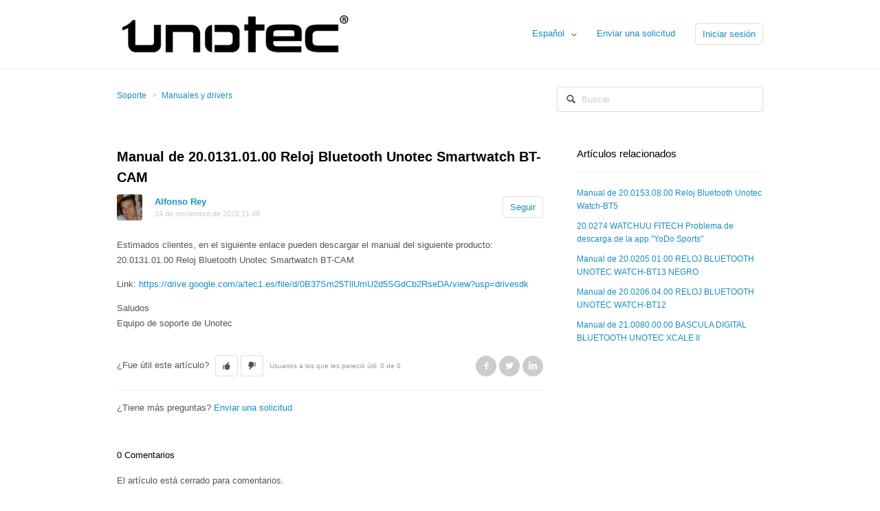

--- FILE ---
content_type: text/html; charset=utf-8
request_url: https://soporte.unotec.es/hc/es/articles/234819887-Manual-de-20-0131-01-00-Reloj-Bluetooth-Unotec-Smartwatch-BT-CAM
body_size: 5123
content:
<!DOCTYPE html>
<html dir="ltr" lang="es">
<head>
  <meta charset="utf-8" />
  <!-- v26599 -->


  <title>Manual de 20.0131.01.00 Reloj Bluetooth Unotec Smartwatch BT-CAM &ndash; Soporte</title>

  <meta name="csrf-param" content="authenticity_token">
<meta name="csrf-token" content="">

  <meta name="description" content="Estimados clientes, en el siguiente enlace pueden descargar el manual del siguiente producto: 20.0131.01.00 Reloj Bluetooth Unotec..." /><meta property="og:image" content="https://soporte.unotec.es/hc/theming_assets/01HZPPNW99MXVWZF3T8KVTA6TY" />
<meta property="og:type" content="website" />
<meta property="og:site_name" content="Soporte" />
<meta property="og:title" content="Manual de 20.0131.01.00 Reloj Bluetooth Unotec Smartwatch BT-CAM" />
<meta property="og:description" content="Estimados clientes, en el siguiente enlace pueden descargar el manual del siguiente producto: 20.0131.01.00 Reloj Bluetooth Unotec Smartwatch BT-CAM Link: https://drive.google.com/a/tec1.es/file/d/..." />
<meta property="og:url" content="https://soporte.unotec.es/hc/es/articles/234819887-Manual-de-20-0131-01-00-Reloj-Bluetooth-Unotec-Smartwatch-BT-CAM" />
<link rel="canonical" href="https://soporte.unotec.es/hc/es/articles/234819887-Manual-de-20-0131-01-00-Reloj-Bluetooth-Unotec-Smartwatch-BT-CAM">
<link rel="alternate" hreflang="en-us" href="https://soporte.unotec.es/hc/en-us/articles/234819887-Manual-for-20-0131-01-00-Watch-Bluetooth-Unotec-Smartwatch-BT-CAM">
<link rel="alternate" hreflang="es" href="https://soporte.unotec.es/hc/es/articles/234819887-Manual-de-20-0131-01-00-Reloj-Bluetooth-Unotec-Smartwatch-BT-CAM">
<link rel="alternate" hreflang="fr" href="https://soporte.unotec.es/hc/fr/articles/234819887-Manuel-pour-20-0131-01-00-Horloge-Bluetooth-Unotec-Smartwatch-BT-CAM">
<link rel="alternate" hreflang="x-default" href="https://soporte.unotec.es/hc/es/articles/234819887-Manual-de-20-0131-01-00-Reloj-Bluetooth-Unotec-Smartwatch-BT-CAM">

  <link rel="stylesheet" href="//static.zdassets.com/hc/assets/application-b05bef4ffc3f78e3055ca9b0d57d81c3.css" media="all" id="stylesheet" />
    <!-- Entypo pictograms by Daniel Bruce — www.entypo.com -->
    <link rel="stylesheet" href="//static.zdassets.com/hc/assets/theming_v1_support-e05586b61178dcde2a13a3d323525a18.css" media="all" />
  <link rel="stylesheet" type="text/css" href="/hc/theming_assets/105378/3281556/style.css?digest=14336373039004">

  <link rel="icon" type="image/x-icon" href="/hc/theming_assets/01HZPPNX25X0GXQ1EH6N6FBTKS">

    <script src="//static.zdassets.com/hc/assets/jquery-09d07e20ce042ef10e301661ad1f316c.js"></script>
    <script>
(function(i,s,o,g,r,a,m){i['GoogleAnalyticsObject']=r;i[r]=i[r]||function(){
 (i[r].q=i[r].q||[]).push(arguments)},i[r].l=1*new Date();a=s.createElement(o),
 m=s.getElementsByTagName(o)[0];a.async=1;a.src=g;m.parentNode.insertBefore(a,m)
 })(window,document,'script','//www.google-analytics.com/analytics.js','ga');

ga('create', 'UA-12121245-12', 'auto');
ga('send', 'pageview');

</script>

    

  <!-- add code here that should appear in the document head -->

  <script type="text/javascript" src="/hc/theming_assets/105378/3281556/script.js?digest=14336373039004"></script>
</head>
<body class="community-enabled">
  
  
  

  <header class="header">
  <div class="header-inner">
    <div class="logo">
      <a title="Inicio" href="/hc/es">
        <img src="/hc/theming_assets/01HZPPNW99MXVWZF3T8KVTA6TY" alt="Logotipo">
      </a>
    </div>
    <nav class="user-nav">
      
        <div class="dropdown language-selector" aria-haspopup="true">
          <a class="dropdown-toggle">
            Español
          </a>
          <span class="dropdown-menu dropdown-menu-end" role="menu">
            
              <a href="/hc/change_language/en-us?return_to=%2Fhc%2Fen-us%2Farticles%2F234819887-Manual-for-20-0131-01-00-Watch-Bluetooth-Unotec-Smartwatch-BT-CAM" dir="ltr" rel="nofollow" role="menuitem">
                English (US)
              </a>
            
              <a href="/hc/change_language/fr?return_to=%2Fhc%2Ffr%2Farticles%2F234819887-Manuel-pour-20-0131-01-00-Horloge-Bluetooth-Unotec-Smartwatch-BT-CAM" dir="ltr" rel="nofollow" role="menuitem">
                Français
              </a>
            
              <a href="/hc/change_language/it-it?return_to=%2Fhc%2Fit-it" dir="ltr" rel="nofollow" role="menuitem">
                Italiano (Italia)
              </a>
            
          </span>
        </div>
      
      <a class="submit-a-request" href="/hc/es/requests/new">Enviar una solicitud</a>
        <a class="login" data-auth-action="signin" role="button" rel="nofollow" title="Abre un cuadro de diálogo" href="/hc/es/signin?return_to=https%3A%2F%2Fsoporte.unotec.es%2Fhc%2Fes%2Farticles%2F234819887-Manual-de-20-0131-01-00-Reloj-Bluetooth-Unotec-Smartwatch-BT-CAM&amp;locale=es">Iniciar sesión</a>

    </nav>
  </div>
</header>


  <main role="main">
    <nav class="sub-nav">
  <ol class="breadcrumbs">
  
    <li title="Soporte">
      
        <a href="/hc/es">Soporte</a>
      
    </li>
  
    <li title="Manuales y drivers">
      
        <a href="/hc/es/sections/206963548-Manuales-y-drivers">Manuales y drivers</a>
      
    </li>
  
</ol>

  <form role="search" class="search" data-search="" action="/hc/es/search" accept-charset="UTF-8" method="get"><input type="hidden" name="utf8" value="&#x2713;" autocomplete="off" /><input type="search" name="query" id="query" placeholder="Buscar" aria-label="Buscar" />
<input type="submit" name="commit" value="Buscar" /></form>
</nav>

<article class="main-column">

  <header class="article-header">
    <h1>
      
      Manual de 20.0131.01.00 Reloj Bluetooth Unotec Smartwatch BT-CAM
    </h1>
    <div class="article-info">
      <div class="article-avatar">
        <img src="https://soporte.unotec.es/system/photos/157335338/P1070750_resize.JPG" alt="Avatar"/>
      </div>
      <div class="article-meta">
        <strong class="article-author" title="Alfonso Rey">
          <a href="/hc/es/profiles/133445007-Alfonso-Rey">
            Alfonso Rey
          </a>
        </strong>
        <div class="article-updated meta"><time datetime="2016-11-14T11:48:05Z" title="2016-11-14T11:48:05Z" data-datetime="calendar">14 de noviembre de 2016 11:48</time></div>
      </div>
      <div><a class="article-subscribe" title="Abre un cuadro de diálogo de inicio de sesión" rel="nofollow" role="button" data-auth-action="signin" aria-selected="false" href="/hc/es/articles/234819887-Manual-de-20-0131-01-00-Reloj-Bluetooth-Unotec-Smartwatch-BT-CAM/subscription.html">Seguir</a></div>
    </div>
  </header>

  <div class="content-body article-body">
    <div class='zd-comment'> <p dir='auto'>Estimados clientes, en el siguiente enlace pueden descargar el manual del siguiente producto:<br> 20.0131.01.00 Reloj Bluetooth Unotec Smartwatch BT-CAM</p> <p dir='auto'>Link: <a href='https://drive.google.com/a/tec1.es/file/d/0B37Sm25TllUmU2d5SGdCb2RseDA/view?usp=drivesdk' rel='noreferrer'>https://drive.google.com/a/tec1.es/file/d/0B37Sm25TllUmU2d5SGdCb2RseDA/view?usp=drivesdk</a></p> <p dir='auto'>Saludos<br> Equipo de soporte de Unotec</p> </div>
  </div>

  <div class="article-attachments">
    <ul class="attachments">
      
    </ul>
  </div>

  <footer class="article-footer">
    
      <div class="article-vote">
        <span class="article-vote-question">¿Fue útil este artículo?</span>
        <div class="article-vote-controls">
          <a class="article-vote-up" data-helper="vote" data-item="article" data-type="up" data-id="234819887" data-upvote-count="0" data-vote-count="0" data-vote-sum="0" data-vote-url="/hc/es/articles/234819887/vote" data-value="null" data-label="Usuarios a los que les pareció útil: 0 de 0" data-selected-class="article-voted" aria-selected="false" role="button" rel="nofollow" title="Sí" href="#"></a>
          <a class="article-vote-down" data-helper="vote" data-item="article" data-type="down" data-id="234819887" data-upvote-count="0" data-vote-count="0" data-vote-sum="0" data-vote-url="/hc/es/articles/234819887/vote" data-value="null" data-label="Usuarios a los que les pareció útil: 0 de 0" data-selected-class="article-voted" aria-selected="false" role="button" rel="nofollow" title="No" href="#"></a>
        </div>
        <small class="article-vote-count">
          <span class="article-vote-label" data-helper="vote" data-item="article" data-type="label" data-id="234819887" data-upvote-count="0" data-vote-count="0" data-vote-sum="0" data-vote-url="/hc/es/articles/234819887/vote" data-value="null" data-label="Usuarios a los que les pareció útil: 0 de 0">Usuarios a los que les pareció útil: 0 de 0</span>
        </small>
      </div>
    
    
  <ul class="share">
    <li><a href="https://www.facebook.com/share.php?title=Manual+de+20.0131.01.00+Reloj+Bluetooth+Unotec+Smartwatch+BT-CAM&u=https%3A%2F%2Fsoporte.unotec.es%2Fhc%2Fes%2Farticles%2F234819887-Manual-de-20-0131-01-00-Reloj-Bluetooth-Unotec-Smartwatch-BT-CAM" class="share-facebook">Facebook</a></li>
    <li><a href="https://twitter.com/share?lang=es&text=Manual+de+20.0131.01.00+Reloj+Bluetooth+Unotec+Smartwatch+BT-CAM&url=https%3A%2F%2Fsoporte.unotec.es%2Fhc%2Fes%2Farticles%2F234819887-Manual-de-20-0131-01-00-Reloj-Bluetooth-Unotec-Smartwatch-BT-CAM" class="share-twitter">Twitter</a></li>
    <li><a href="https://www.linkedin.com/shareArticle?mini=true&source=S.A.T.+UNOTEC&title=Manual+de+20.0131.01.00+Reloj+Bluetooth+Unotec+Smartwatch+BT-CAM&url=https%3A%2F%2Fsoporte.unotec.es%2Fhc%2Fes%2Farticles%2F234819887-Manual-de-20-0131-01-00-Reloj-Bluetooth-Unotec-Smartwatch-BT-CAM" class="share-linkedin">LinkedIn</a></li>
  </ul>


  </footer>

  <div class="article-more-questions">
    ¿Tiene más preguntas? <a href="/hc/es/requests/new">Enviar una solicitud</a>
  </div>

  <section class="article-comments">
    <div class="comment-list-header">
      <h4>0 Comentarios</h4>
      <div class="comment-sorter">
      
      </div>
    </div>
    

    

    <div>El artículo está cerrado para comentarios.</div>

    
  </section>

</article>

<aside class="article-sidebar side-column">
  <div data-recent-articles></div>
  
  <section class="related-articles">
    
      <h3 class="related-articles-title">Artículos relacionados</h3>
    
    <ul>
      
        <li>
          <a href="/hc/es/related/click?data=BAh7CjobZGVzdGluYXRpb25fYXJ0aWNsZV9pZGkEIH%2F7DToYcmVmZXJyZXJfYXJ0aWNsZV9pZGkELxH%2FDToLbG9jYWxlSSIHZXMGOgZFVDoIdXJsSSJXL2hjL2VzL2FydGljbGVzLzIzNDU4NTg4OC1NYW51YWwtZGUtMjAtMDE1My0wOC0wMC1SZWxvai1CbHVldG9vdGgtVW5vdGVjLVdhdGNoLUJUNQY7CFQ6CXJhbmtpBg%3D%3D--473db9bbb8373a407cf5bf293a7d31d2d5c3c37c" rel="nofollow">Manual de 20.0153.08.00 Reloj Bluetooth Unotec Watch-BT5</a>
        </li>
      
        <li>
          <a href="/hc/es/related/click?data=BAh7CjobZGVzdGluYXRpb25fYXJ0aWNsZV9pZGwrCDOZttJTADoYcmVmZXJyZXJfYXJ0aWNsZV9pZGkELxH%2FDToLbG9jYWxlSSIHZXMGOgZFVDoIdXJsSSJjL2hjL2VzL2FydGljbGVzLzM2MDAxNzQ2NzY5OS0yMC0wMjc0LVdBVENIVVUtRklURUNILVByb2JsZW1hLWRlLWRlc2NhcmdhLWRlLWxhLWFwcC1Zb0RvLVNwb3J0cwY7CFQ6CXJhbmtpBw%3D%3D--6fefb1b827bf5191353d903fe2901826118b8951" rel="nofollow">20.0274 WATCHUU FITECH Problema de descarga de la app &quot;YoDo Sports&quot;</a>
        </li>
      
        <li>
          <a href="/hc/es/related/click?data=BAh7CjobZGVzdGluYXRpb25fYXJ0aWNsZV9pZGwrCOsWu9FTADoYcmVmZXJyZXJfYXJ0aWNsZV9pZGkELxH%2FDToLbG9jYWxlSSIHZXMGOgZFVDoIdXJsSSJhL2hjL2VzL2FydGljbGVzLzM2MDAwMDk4NDgxMS1NYW51YWwtZGUtMjAtMDIwNS0wMS0wMC1SRUxPSi1CTFVFVE9PVEgtVU5PVEVDLVdBVENILUJUMTMtTkVHUk8GOwhUOglyYW5raQg%3D--082d43e5d4aba9a817090b249d74b92ae2bd955f" rel="nofollow">Manual de 20.0205.01.00 RELOJ BLUETOOTH UNOTEC WATCH-BT13 NEGRO</a>
        </li>
      
        <li>
          <a href="/hc/es/related/click?data=BAh7CjobZGVzdGluYXRpb25fYXJ0aWNsZV9pZGwrCIMVu9FTADoYcmVmZXJyZXJfYXJ0aWNsZV9pZGkELxH%2FDToLbG9jYWxlSSIHZXMGOgZFVDoIdXJsSSJbL2hjL2VzL2FydGljbGVzLzM2MDAwMDk4NDQ1MS1NYW51YWwtZGUtMjAtMDIwNi0wNC0wMC1SRUxPSi1CTFVFVE9PVEgtVU5PVEVDLVdBVENILUJUMTIGOwhUOglyYW5raQk%3D--7a3cd503e3485935964ba2512d12758a00e0d956" rel="nofollow">Manual de 20.0206.04.00 RELOJ BLUETOOTH UNOTEC WATCH-BT12</a>
        </li>
      
        <li>
          <a href="/hc/es/related/click?data=BAh7CjobZGVzdGluYXRpb25fYXJ0aWNsZV9pZGwrCCzhutFTADoYcmVmZXJyZXJfYXJ0aWNsZV9pZGkELxH%2FDToLbG9jYWxlSSIHZXMGOgZFVDoIdXJsSSJjL2hjL2VzL2FydGljbGVzLzM2MDAwMDk3MTA1Mi1NYW51YWwtZGUtMjEtMDA4MC0wMC0wMC1CQVNDVUxBLURJR0lUQUwtQkxVRVRPT1RILVVOT1RFQy1YQ0FMRS1JSQY7CFQ6CXJhbmtpCg%3D%3D--5fdc32b8be25d15b4b6de8621ce95de198faf77c" rel="nofollow">Manual de 21.0080.00.00 BASCULA DIGITAL BLUETOOTH UNOTEC XCALE II</a>
        </li>
      
    </ul>
  </section>


</aside>

  </main>

  <footer class="footer">
  <div class="footer-inner">
    <!-- Footer content -->
  </div>
</footer>



  <!-- / -->

  
  <script src="//static.zdassets.com/hc/assets/es.3103881702961e41c69a.js"></script>
  <script src="https://tec1.zendesk.com/auth/v2/host/without_iframe.js" data-brand-id="3281556" data-return-to="https://soporte.unotec.es/hc/es/articles/234819887-Manual-de-20-0131-01-00-Reloj-Bluetooth-Unotec-Smartwatch-BT-CAM" data-theme="hc" data-locale="es" data-auth-origin="3281556,true,true"></script>

  <script type="text/javascript">
  /*

    Greetings sourcecode lurker!

    This is for internal Zendesk and legacy usage,
    we don't support or guarantee any of these values
    so please don't build stuff on top of them.

  */

  HelpCenter = {};
  HelpCenter.account = {"subdomain":"tec1","environment":"production","name":"S.A.T. UNOTEC"};
  HelpCenter.user = {"identifier":"da39a3ee5e6b4b0d3255bfef95601890afd80709","email":null,"name":"","role":"anonymous","avatar_url":"https://assets.zendesk.com/hc/assets/default_avatar.png","is_admin":false,"organizations":[],"groups":[]};
  HelpCenter.internal = {"asset_url":"//static.zdassets.com/hc/assets/","web_widget_asset_composer_url":"https://static.zdassets.com/ekr/snippet.js","current_session":{"locale":"es","csrf_token":null,"shared_csrf_token":null},"usage_tracking":{"event":"article_viewed","data":"BAh7CDoLbG9jYWxlSSIHZXMGOgZFVDoPYXJ0aWNsZV9pZGkELxH/DToKX21ldGF7DDoPYWNjb3VudF9pZGkDopsBOhNoZWxwX2NlbnRlcl9pZGkE4/nwCzoNYnJhbmRfaWRpA5QSMjoMdXNlcl9pZDA6E3VzZXJfcm9sZV9uYW1lSSIOQU5PTllNT1VTBjsGVDsASSIHZXMGOwZUOhphbm9ueW1vdXNfdHJhY2tpbmdfaWQw--beb8ca990c004d632d87356b219889e82eb2c653","url":"https://soporte.unotec.es/hc/activity"},"current_record_id":"234819887","current_record_url":"/hc/es/articles/234819887-Manual-de-20-0131-01-00-Reloj-Bluetooth-Unotec-Smartwatch-BT-CAM","current_record_title":"Manual de 20.0131.01.00 Reloj Bluetooth Unotec Smartwatch BT-CAM","current_text_direction":"ltr","current_brand_id":3281556,"current_brand_name":"S.A.T. UNOTEC","current_brand_url":"https://tec1.zendesk.com","current_brand_active":true,"current_path":"/hc/es/articles/234819887-Manual-de-20-0131-01-00-Reloj-Bluetooth-Unotec-Smartwatch-BT-CAM","show_autocomplete_breadcrumbs":false,"user_info_changing_enabled":false,"has_user_profiles_enabled":true,"has_end_user_attachments":true,"user_aliases_enabled":true,"has_anonymous_kb_voting":true,"has_multi_language_help_center":true,"show_at_mentions":true,"embeddables_config":{"embeddables_web_widget":false,"embeddables_help_center_auth_enabled":false,"embeddables_connect_ipms":false},"answer_bot_subdomain":"static","general_settings_url":"https://soporte.unotec.es/hc/admin/general_settings?locale=es","user_segments_url":"https://tec1.zendesk.com/knowledge/user_segments?brand_id=3281556","has_gather":true,"has_ckeditor":false,"has_community_enabled":true,"has_community_badges":false,"has_community_post_content_tagging":false,"has_gather_content_tags":false,"has_guide_content_tags":true,"has_user_segments":true,"has_answer_bot_web_form_enabled":false,"has_garden_modals":false,"theming_cookie_key":"hc-da39a3ee5e6b4b0d3255bfef95601890afd80709-2-preview","is_preview":false,"has_alternate_templates":false,"arrange_articles_url":"https://tec1.zendesk.com/knowledge/arrange?brand_id=3281556","article_verification_url":"https://tec1.zendesk.com/knowledge/verification?brand_id=3281556","has_article_verification":false,"guide_language_settings_url":"https://soporte.unotec.es/hc/admin/language_settings?locale=es","docs_importer_url":"https://tec1.zendesk.com/knowledge/import_articles?brand_id=3281556","content_tags_url":"https://tec1.zendesk.com/knowledge/content_tags?brand_id=3281556","community_badges_url":"https://tec1.zendesk.com/knowledge/community_badges?brand_id=3281556","community_settings_url":"https://tec1.zendesk.com/knowledge/community_settings?brand_id=3281556","gather_plan_state":"subscribed","search_settings_url":"https://tec1.zendesk.com/knowledge/search_settings?brand_id=3281556","has_search_settings_in_plan":true,"theming_api_version":1,"theming_settings":{"color_1":"#ffffff","color_2":"#ffffff","color_3":"#e6e6e6","color_4":"#555555","color_5":"#158ec2","font_1":"Helvetica, Arial, sans-serif","font_2":"Helvetica, Arial, sans-serif","logo":"/hc/theming_assets/01HZPPNW99MXVWZF3T8KVTA6TY","favicon":"/hc/theming_assets/01HZPPNX25X0GXQ1EH6N6FBTKS"},"has_pci_credit_card_custom_field":false,"help_center_restricted":false,"is_assuming_someone_else":false,"flash_messages":[],"user_photo_editing_enabled":true,"user_preferred_locale":"es","base_locale":"es","login_url":"https://tec1.zendesk.com/access?brand_id=3281556\u0026locale=es\u0026return_to=https%3A%2F%2Fsoporte.unotec.es%2Fhc%2F","has_custom_statuses_enabled":false,"has_hc_generative_answers_setting_enabled":true,"has_generative_search_with_zgpt_enabled":false,"has_suggested_initial_questions_enabled":false,"has_guide_service_catalog":false,"has_service_catalog_search_poc":false,"has_service_catalog_itam":false,"has_csat_reverse_2_scale_in_mobile":false,"has_knowledge_navigation":false,"version":"v26599","dev_mode":false};
</script>

  <script src="//static.zdassets.com/hc/assets/moment-4ef0d82f9fc65c8a28f659aa3430955f.js"></script>
  <script src="//static.zdassets.com/hc/assets/hc_enduser-a63b4cb336bd5ae6776dfc68a84d6fa3.js"></script>
  
  
</body>
</html>

--- FILE ---
content_type: text/css; charset=utf-8
request_url: https://soporte.unotec.es/hc/theming_assets/105378/3281556/style.css?digest=14336373039004
body_size: 9232
content:
/* Base styles */
*, input[type="search"] {
  -webkit-box-sizing: border-box;
  -moz-box-sizing: border-box;
  box-sizing: border-box;
}

html {
  background-color: #ffffff;
}

body {
  color: #555555;
  font-family: Helvetica, Arial, sans-serif;
  font-size: 13px;
  font-weight: lighter;
  line-height: 1.5;
  margin: 0;
  padding-bottom: 50px;
}

img {
  max-width: 100%;
  vertical-align: middle;
}

img[width], img[height] {
  max-width: none;
}

figure > img {
  display: block;
}

a {
  color: #158ec2;
  font-family: Helvetica, Arial, sans-serif;
  text-decoration: none;
}

a:hover {
  text-decoration: underline;
}

ul, ol {
  margin: 0;
  padding: 0;
}

ul {
  list-style: none;
}

table {
  border-collapse: collapse;
  text-align: left;
  width: 100%;
}

[dir="rtl"] table {
  text-align: right;
}

td, th {
  border-color: #eee;
  border-style: solid;
  padding: 12px;
}

th {
  border-width: 1px 0;
  color: #bebebe;
  font-size: 11px;
  font-weight: normal;
  white-space: nowrap;
  text-align: inherit;
}

td {
  border-width: 0 0 1px 0;
}

h1, h2, h3, h4, h5, h6 {
  color: #000;
  font-weight: 400;
}

h1 {
  font-size: 20px;
}

input, textarea, label {
  display: inline-block;
  vertical-align: middle;
}

label, select {
  font-size: 12px;
}

input[type="checkbox"] + label {
  margin-left: 5px;
}

[dir="rtl"] input[type="checkbox"] + label {
  margin-left: 0;
  margin-right: 5px;
}

input, textarea, select {
  border: 1px solid #ddd;
  border-radius: 2px;
}

input, textarea {
  padding: 10px;
}

textarea {
  height: 100px;
  padding: 7px 10px;
  resize: vertical;
}

textarea, input[type="text"] {
  width: 100%;
}

input, textarea, select {
  color: #555;
}

input:focus,
textarea:focus,
select:focus {
  outline: none;
  border: 1px solid #999;
}

input::-ms-clear {
  display: none;
}

input::-webkit-outer-spin-button,
input::-webkit-inner-spin-button {
  margin: 0;
  -webkit-appearance: none;
}

::-webkit-input-placeholder {
  color: #ccc;
}

:-ms-input-placeholder {
  color: #ccc;
}

::-moz-placeholder {
  color: #ccc;
}

select {
  -webkit-appearance: none;
  -moz-appearance: none;
  appearance: none;
  padding: 5px 10px;
  min-width: 141px;
  background: url("/hc/theming_assets/01HZPPNSQQ9X3A47JSGYQRRD7D") no-repeat #fff;
  background-size: 10px 5px;
  background-position: calc(100% - 10px) 50%;
}

select::-ms-expand {
  display: none;
}

[dir="rtl"] select {
  background-position: 10px 50%;
}

/* Buttons */
button, [role="button"], [type="button"], [type="submit"] {
  border-radius: 4px;
  border: 1px solid #ddd;
  color: #158ec2;
  cursor: pointer;
  display: inline-block;
  padding: 5px 10px;
  position: relative;
  vertical-align: middle;
  white-space: nowrap;
}

a[role="button"]:hover {
  text-decoration: none;
}

input[type="submit"] {
  background: #444;
  border-color: transparent;
  color: #fff;
  padding: 10px 30px;
}

input[type="submit"][disabled] {
  -ms-filter: "progid:DXImageTransform.Microsoft.Alpha(Opacity=40)";
  /* IE 8 */
  opacity: .4;
}

button img, [role="button"] img {
  border-radius: 4px;
  margin: 0 5px 0 0;
  height: 20px;
  position: relative;
  top: -1px;
  vertical-align: middle;
}

[dir="rtl"] button img, [dir="rtl"] [role="button"] img {
  margin: 0 0 0 5px;
}

/* Forms */
.form {
  max-width: 505px;
}

.form-field ~ .form-field {
  margin-top: 25px;
}

.form-field label {
  display: block;
  font-weight: bold;
  margin-bottom: 5px;
}

.form-field input[type="checkbox"] + label {
  margin: 0 0 0 10px;
}

.form-field.required > label::after {
  content: "*";
  color: #f00;
  margin-left: 2px;
}

.form-field p {
  color: #bebebe;
  font-size: 11px;
}

.form-field input[type="number"], .form-field input.datepicker {
  width: 150px;
}

.form-field input.partialcreditcardinputfield {
  background: url("[data-uri]") no-repeat 10px 10px;
  background-size: 14px;
  padding-left: 28px;
}

[dir="rtl"] .form-field input.partialcreditcardinputfield {
  padding-left: 0;
  padding-right: 28px;
  background-position: right 10px top 10px;
}

.form-field .nesty-input {
  height: 37px;
  line-height: 37px;
  vertical-align: middle;
}

.form-field .nesty-input:focus {
  outline: none;
  border: 1px solid #999;
}

.form form + form {
  margin-top: 25px;
}

.searchbox {
  margin: 25px 0;
}

.searchbox-suggestions {
  background-color: #fff;
  border: 1px solid #eee;
  border-radius: 4px;
  padding: 10px 20px;
}

.searchbox-suggestions li {
  padding: 5px 0;
}

[data-loading="true"] input,
[data-loading="true"] textarea {
  background: transparent url("/hc/theming_assets/01HZPPNTGXQMCBV3RP4VVM344C") 99% 50% no-repeat;
  background-size: 16px 16px;
}

.form footer {
  border-top: 1px solid #eee;
  margin-top: 40px;
  padding-top: 30px;
  text-align: right;
}

.form footer a {
  color: #ccc;
  cursor: pointer;
  margin-right: 15px;
}

/* Navigation menus */
.nav li, .nav-bordered li, .nav-spaced li {
  display: inline-block;
  font-weight: bold;
}

.nav li a, .nav-bordered li a, .nav-spaced li a {
  font-weight: normal;
}

.nav-bordered li + li {
  border-color: #eee;
  border-style: solid;
  border-width: 0 0 0 1px;
  margin: 0 0 0 30px;
  padding: 0 0 0 30px;
}

[dir="rtl"] .nav-bordered li + li {
  border-width: 0 1px 0 0;
  margin: 0 30px 0 0;
  padding: 0 30px 0 0;
}

.nav-spaced li + li {
  margin: 0 0 0 40px;
}

[dir="rtl"] .nav-spaced li + li {
  margin: 0 40px 0 0;
}

/* Search box */
.search-box, .sub-nav .search {
  position: relative;
}

.search-box::before, .sub-nav .search::before {
  content: "\1F50D";
  font-family: "entypo";
  font-size: 1.25em;
  line-height: 0;
  position: absolute;
  text-align: center;
  top: 50%;
  width: 2.5em;
  z-index: 1;
}

.search-box input, .sub-nav .search input {
  line-height: 1.2em;
  font-weight: lighter;
  padding: .75em 2.7em;
  width: 100%;
  -webkit-appearance: none;
}

.search-box input[type="submit"], .sub-nav .search input[type="submit"] {
  display: none;
}

/* Breadcrumbs */
.breadcrumbs li {
  color: #bebebe;
  display: inline-block;
  font-size: 12px;
  max-width: 450px;
  overflow: hidden;
  text-overflow: ellipsis;
}

.breadcrumbs li + li::before {
  content: ">";
  margin: 0 4px;
}

/* Labels */
.label, .request-status, .post-overview-status > span, .post-status > span, .profile-contribution .contribution-status {
  border-radius: 20px;
  display: inline-block;
  font-size: 10px;
  padding: 3px 10px;
  text-transform: uppercase;
  white-space: nowrap;
}

/* Metadata */
.meta, .meta-group {
  color: #ccc;
  display: inline-block;
  font-size: 11px;
}

.meta-group * + *::before {
  content: "\2022";
  font-size: 8px;
  margin: 0 10px;
}

/* Helper classes */
.clearfix::before, .clearfix::after {
  content: " ";
  display: table;
}

.clearfix::after {
  clear: both;
}

/* Social share links */
.share {
  white-space: nowrap;
}

.share li, .share a {
  display: inline-block;
}

.share a {
  height: 30px;
  line-height: 30px;
  overflow: hidden;
  vertical-align: middle;
  width: 30px;
}

.share a::before {
  background: #ccc;
  border-radius: 50%;
  color: #fff;
  display: inline-block;
  font-family: "entypo";
  text-align: center;
  width: 100%;
}

.share a:hover {
  text-decoration: none;
}

.share-twitter::before {
  content: "\F309";
}

.share-facebook::before {
  content: "\F30C";
}

.share-linkedin::before {
  content: "\F318";
}

.share-googleplus::before {
  content: "\F30F";
}

/* Pagination */
.pagination {
  margin: 20px 0;
  text-align: center;
}

.pagination * {
  display: inline-block;
}

.pagination li {
  border: 1px solid #eee;
  float: left;
  margin-left: -1px;
}

[dir="rtl"] .pagination li {
  float: right;
}

.pagination a, .pagination span {
  color: inherit;
  font-size: 12px;
  padding: 5px 12px;
}

.pagination-current {
  background-color: #f9f9f9;
  color: #bebebe;
}

.pagination-first {
  border-radius: 3px 0 0 3px;
}

[dir="rtl"] .pagination-first {
  border-radius: 0 3px 3px 0;
}

.pagination-last {
  border-radius: 0 3px 3px 0;
}

[dir="rtl"] .pagination-last {
  border-radius: 3px 0 0 3px;
}

/* Content styles */
.content-body {
  word-wrap: break-word;
  line-height: 1.7;
}

.content-body img {
  max-width: 100%;
}

.content-body hr {
  background-color: #eee;
  border: 0;
  height: 1px;
}

.content-body ul, .content-body ol {
  list-style-position: inside;
  padding: 0 15px;
}

.content-body ul {
  list-style-type: disc;
}

.content-body ol ul, .content-body ul ul {
  list-style-type: circle;
}

.content-body ol ol ul,
.content-body ol ul ul,
.content-body ul ol ul,
.content-body ul ul ul {
  list-style-type: square;
}

.content-body code {
  background: #f9f9f9;
  border: 1px solid #eee;
  border-radius: 3px;
  padding: 0 5px;
  margin: 0 2px;
}

.content-body pre {
  background: #f9f9f9;
  border: 1px solid #eee;
  border-radius: 3px;
  padding: 10px 15px;
  overflow: auto;
  white-space: pre;
}

.content-body blockquote {
  border-left: 1px solid #eee;
  color: #bebebe;
  font-style: italic;
  padding: 0 15px;
}

.vote {
  display: inline-block;
  text-align: center;
  width: 35px;
}

.vote a {
  outline: none;
  text-decoration: none;
}

.vote-sum {
  display: block;
  font-weight: bold;
  margin: 3px 0;
}

[dir="rtl"] .vote-sum {
  direction: ltr;
  unicode-bidi: bidi-override;
}

.vote-up::before, .vote-down::before {
  border-radius: 50%;
  border: 1px solid #ddd;
  color: #555555;
  display: inline-block;
  font-family: "entypo";
  font-size: 15px;
  height: 18px;
  line-height: 18px;
  width: 18px;
}

.vote-up:hover::before, .vote-down:hover::before {
  border-color: #bbb;
}

.vote-up::before {
  content: "\E763";
}

.vote-down::before {
  content: "\E760";
}

.vote-voted::before, .vote-voted:hover::before {
  border-color: #555555;
}

/* Frame */
main, .header-inner, .footer-inner {
  margin: 0 auto;
  padding: 0 20px;
  width: 980px;
}

/* Columns */
.main-column, .side-column {
  display: inline-block;
  vertical-align: top;
}

.main-column {
  width: 620px;
}

.side-column {
  width: 270px;
  margin-left: 45px;
}

[dir="rtl"] .side-column {
  margin-left: 0;
  margin-right: 45px;
}

/* Header */
.header {
  background: #ffffff;
  border-bottom: 1px solid #eee;
}

.header-inner {
  display: table;
  height: 100px;
}

.logo, .user-nav {
  display: table-cell;
  vertical-align: middle;
}

.logo img {
  max-height: 60px;
}

.user-nav {
  text-align: right;
}

.user-nav > * {
  display: inline-block;
  margin: 0 0 0 25px;
}

[dir="rtl"] .user-nav {
  text-align: left;
}

[dir="rtl"] .user-nav > * {
  margin: 0 25px 0 0;
}

/* Home page */
.hero-unit {
  display: block;
  font-size: 22px;
  padding: 80px 60px;
}

body.community-enabled .knowledge-base, body.community-enabled .community {
  display: inline-block;
  vertical-align: top;
}

body.community-enabled .knowledge-base {
  width: 620px;
}

.knowledge-base, .community {
  display: inline-block;
  vertical-align: top;
}

.knowledge-base {
  width: 100%;
}

.community {
  background: #f9f9f9;
  border-radius: 5px;
  display: none;
  padding: 25px 20px;
  margin-top: 65px;
  margin-left: 45px;
  width: 270px;
}

[dir="rtl"] .community {
  margin-left: 0;
  margin-right: 45px;
}

.community .recent-activity {
  padding: 0;
  width: auto;
}

.community h2, .community h3, .section h3 {
  color: #555555;
  font-size: 13px;
  font-weight: lighter;
  margin: 10px 0 15px;
  text-transform: uppercase;
}

.community h4 {
  font-size: 19px;
  margin-top: 0;
}

.community h4 a {
  font-size: 17px;
  font-weight: normal;
  margin-left: 5px;
}

.community .trending-questions + h4 {
  margin-top: 50px;
}

/* Knowledge base trees */
.article-list li, .community li {
  margin-bottom: 10px;
}

.category h2 {
  border-bottom: 1px solid #eee;
  font-size: 16px;
  margin: 25px 0;
  padding-bottom: 18px;
}

.category h2 a, .section h3 a {
  color: inherit;
}

.category-empty, .section {
  display: inline-block;
  padding: 0 50px 30px 0;
  vertical-align: top;
  width: 49.5%;
}

[dir="rtl"] .category-empty, [dir="rtl"] .section {
  padding: 0 0 30px 50px;
}

.see-all-articles {
  display: inline-block;
  font-size: 12px;
  margin-top: 10px;
  text-decoration: underline;
}

.category-description, .section-description {
  color: #bebebe;
  margin-bottom: 50px;
  margin-top: -15px;
}

.category-list a, .section-list a {
  color: inherit;
  display: inline-block;
  font-size: 18px;
  margin-bottom: 10px;
}

.page-header {
  border-bottom: 1px solid #eee;
  margin-bottom: 30px;
  min-height: 50px;
  padding-bottom: 15px;
}

.page-header > * {
  display: table-cell;
  vertical-align: middle;
}

.page-header > *:first-child {
  width: 100%;
}

.page-header + p {
  color: #bebebe;
  margin: -15px 0 20px 0;
}

.page-header h1 {
  font-size: 20px;
}

/* Search */
.search-box .search::before, .sub-nav .search .search::before {
  content: "\1F50D";
  font-family: "entypo";
  font-size: 1.25em;
  line-height: 0;
  position: absolute;
  text-align: center;
  top: 50%;
  width: 2.5em;
  z-index: 1;
}

/* Sub-nav */
.sub-nav {
  display: table;
  margin-bottom: 25px;
  padding: 25px 0;
  table-layout: fixed;
  width: 100%;
}

.sub-nav > * {
  display: table-cell;
}

.sub-nav .breadcrumbs {
  overflow: hidden;
  white-space: nowrap;
}

.sub-nav .search {
  width: 300px;
}

/* Article */
.article-header {
  margin-bottom: 25px;
}

.article-header h1 {
  font-weight: bold;
  margin: 0 0 10px;
}

.article-info > * {
  display: table-cell;
  vertical-align: middle;
}

.article-avatar {
  min-width: 55px;
}

.article-avatar img {
  border-radius: 3px;
  max-height: 38px;
  max-width: 38px;
}

.article-meta {
  width: 100%;
  max-width: 0;
  overflow: hidden;
  text-overflow: ellipsis;
}

.article-updated {
  display: block;
}

.article-more-questions {
  margin: 15px 0 50px;
}

.article-body table {
  table-layout: fixed;
}

.article-body ul,
.article-body ol {
  margin: 20px 0 20px 20px;
  list-style-position: outside;
}

.article-body li > ul,
.article-body li > ol {
  margin: 0 0 0 20px;
}

.article-footer {
  border-bottom: 1px solid #eee;
  margin-top: 15px;
  padding: 20px 0;
}

.article-footer .article-vote, .article-footer .share {
  display: table-cell;
}

.article-vote {
  width: 100%;
}

.article-vote > * {
  display: inline-block;
}

.article-vote-controls {
  margin: 0 5px;
}

.article-vote-count {
  color: #999;
  min-width: 20%;
}

.article-vote-up, .article-vote-down {
  color: inherit;
  font-family: "entypo";
}

.article-vote-up::before {
  content: "\1f44d";
}

.article-vote-down::before {
  content: "\1f44e";
}

.article-vote-up.article-voted {
  color: #6b9100;
  border-color: #6b9100;
}

.article-vote-down.article-voted {
  color: #999;
  border-color: #999;
}

/* Side column */
.side-column h3 {
  border-bottom: 1px solid #eee;
  padding-bottom: 15px;
  margin: 0 0 20px;
}

.side-column ul {
  margin-bottom: 60px;
}

.side-column li {
  margin-bottom: 10px;
}

.side-column li a {
  font-size: 12px;
}

.visibility-internal-icon::before {
  content: "\1F512";
  display: inline-block;
  font-family: "entypo";
  text-align: center;
  width: 13px;
}

.article-promoted span, .visibility-internal {
  cursor: default;
  position: relative;
}

.article-promoted span::before, .article-promoted span::after, .visibility-internal::before, .visibility-internal::after {
  display: none;
  font-size: 13px;
  font-weight: normal;
  position: absolute;
}

.article-promoted span::before, .visibility-internal::before {
  background: #222;
  border-radius: 3px;
  color: #fff;
  content: attr(data-title);
  font-family: sans-serif;
  left: -10px;
  margin-top: 5px;
  padding: 3px 10px;
  text-transform: none;
  top: 100%;
  white-space: nowrap;
  z-index: 1;
}

.article-promoted span::after, .visibility-internal::after {
  border-bottom: 5px solid #222;
  border-left: 5px solid transparent;
  border-right: 5px solid transparent;
  bottom: -5px;
  content: "";
  height: 0;
  left: 50%;
  margin-left: -5px;
  width: 0;
}

.article-promoted span:hover::before, .article-promoted span:hover::after, .visibility-internal:hover::before, .visibility-internal:hover::after {
  display: block;
}

/* Comments - Article, Request and Post pages */
.comment-list {
  margin-bottom: 25px;
}

.comment-list > * {
  border-bottom: 1px solid #eee;
  padding: 25px 0;
}

.comment-list > *:first-child {
  border-top: 1px solid #eee;
}

.comment-list-header {
  margin-bottom: 18px;
}

.comment-list-header > * {
  display: inline-block;
  margin: 0;
}

.comment-sorter {
  float: right;
}

.comment-sorter a {
  color: #999;
  text-decoration: none;
  padding-left: 20px;
}

[dir="rtl"] .comment-sorter {
  float: left;
}

[dir="rtl"] .comment-sorter a {
  padding-left: 0;
  padding-right: 20px;
}

.comment-sorter [aria-selected="true"] {
  font-weight: bold;
  color: #333;
}

.comment, .comment-form {
  display: table;
  table-layout: fixed;
  width: 100%;
  word-wrap: break-word;
}

.comment > *, .comment-form > * {
  display: table-cell;
  vertical-align: top;
}

.comment-vote, .comment-bookmark {
  text-align: center;
  width: 50px;
}

.comment-bookmark::before {
  color: #77a500;
  content: "\1F516";
  font-family: "entypo";
  font-size: 23px;
  line-height: 1.1;
}

.comment-avatar {
  position: relative;
  width: 85px;
}

.comment-avatar img {
  border-radius: 3px;
  max-width: 65px;
  max-height: 65px;
}

.comment-avatar-agent::after {
  background-color: transparent;
  background-image: url("/hc/theming_assets/01HZPPNVB0FVMGXC5ERMF27F8V");
  background-image: url("/hc/theming_assets/01HZPPNW3QEXH7ZJ81VJJ25BS1");
  background-repeat: no-repeat;
  background-size: 15px;
  content: " ";
  height: 15px;
  left: 55px;
  position: absolute;
  top: 55px;
  width: 15px;
}

[dir="rtl"] .comment-avatar-agent::after {
  left: auto;
  right: 55px;
}

.comment-header {
  margin-bottom: 15px;
  overflow: hidden;
  text-overflow: ellipsis;
}

.comment-published, .comment-pending, .comment-official {
  border: 1px solid transparent;
  float: right;
  font-size: 11px;
  padding: 1px 5px;
}

[dir="rtl"] .comment-published, [dir="rtl"] .comment-pending, [dir="rtl"] .comment-official {
  float: left;
}

.comment-published {
  color: #bebebe;
}

.comment-published::before {
  content: " ";
  display: inline-block;
  width: 5px;
}

.comment-pending, .comment-official {
  border-color: currentcolor;
  border-radius: 2px;
}

.comment-pending {
  color: #eec100;
}

.comment-official {
  color: #77a500;
}

.comment-form textarea {
  display: block;
  border-radius: 2px 2px 0 0;
  border-width: 1px;
}

.comment-ccs + textarea,
.comment-attachments {
  margin-top: 10px;
}

.comment-form-controls {
  display: none;
  margin-top: 10px;
  text-align: right;
}

[dir="rtl"] .comment-form-controls {
  text-align: left;
}

.comment-form-controls input[type="submit"] {
  margin-left: 15px;
}

[dir="rtl"] .comment-form-controls input[type="submit"] {
  margin-left: 0;
  margin-right: 15px;
}

.comment-screencasts, .comment-mark-as-solved {
  display: inline-block;
  margin-right: 20px;
  vertical-align: middle;
}

[dir="rtl"] .comment-screencasts, [dir="rtl"] .comment-mark-as-solved {
  margin-left: 20px;
}

.comment-actions {
  float: right;
  color: #999;
}

[dir="rtl"] .comment-actions {
  float: left;
}

.comment-actions .dropdown-toggle::before {
  content: "\2699";
  font-size: 11px;
  font-family: "entypo";
}

.attachment-list, .screencast-list {
  font-size: 11px;
  margin-top: 25px;
}

.attachment-list span, .screencast-list span {
  color: #999;
}

[dir="rtl"] .attachment-list span, [dir="rtl"] .screencast-list span {
  direction: rtl;
  unicode-bidi: bidi-override;
}

.attachment-list li, .screencast-list li {
  margin-bottom: 10px;
}

.attachment-list li::before, .screencast-list li::before {
  border-radius: 3px;
  color: #bbb;
  font-family: "entypo";
  margin-right: 5px;
  padding: 5px;
}

.attachment-list li::before {
  content: "\1F4CE";
}

.screencast-list li::before {
  content: "\1F4BB";
}

.my-activities-header {
  border-bottom: 1px solid #eee;
  margin-bottom: 25px;
  padding: 25px 0;
}

.my-activities-header .breadcrumbs li {
  color: #000;
  font-size: 20px;
  font-weight: normal;
}

.my-activities-header .breadcrumbs li:first-child, .my-activities-header .breadcrumbs li::before {
  display: none;
}

.my-activities-nav {
  margin-bottom: 100px;
}

.my-activities-sub-nav {
  margin-bottom: 15px;
}

.request-table-toolbar {
  background: #f9f9f9;
  display: table;
  padding: 8px;
  width: 100%;
}

.request-table-filters {
  display: table-cell;
  text-align: right;
}

[dir="rtl"] .request-table-filters {
  text-align: left;
}

.request-table-filters label::before {
  content: " ";
  width: 25px;
  display: inline-block;
}

.requests-search {
  border-radius: 20px;
  outline: none;
  padding: 6px 15px;
}

.organization-subscribe, .organization-unsubscribe {
  margin-left: 15px;
  background: #444;
  color: #fff;
}

.my-activities-following-header {
  margin-bottom: 15px;
}

.my-activities-table .user-avatar {
  width: 20px;
  height: 20px;
  border-radius: 4px;
  margin-right: 5px;
}

.my-activities-table .user-avatar + a {
  vertical-align: middle;
}

.requests-search-info {
  padding: 10px 0;
}

.request-id {
  color: #bebebe;
}

.request-details {
  background: #f9f9f9;
  border: 1px solid #eee;
  border-radius: 3px;
  font-size: 12px;
  margin: 0 0 30px;
  padding: 15px 20px;
}

.request-details dt {
  font-weight: bold;
  margin-top: 15px;
}

.request-details dt:first-child {
  margin-top: 0;
}

.request-details dt.requester {
  font-weight: normal;
}

.request-details dt.request-followup-source {
  font-weight: normal;
  border-bottom: 1px solid #eee;
  padding-bottom: 15px;
}

.request-details dd {
  margin: 2px 0 0;
  word-wrap: break-word;
}

.request-details dd ul {
  margin: 10px 0;
}

.request-details dd li {
  list-style-type: disc;
  list-style-position: inside;
  margin: 0 0 3px 0;
}

.request-details .nested-field-tag::before {
  content: " > ";
}

.request-details .nested-field-tag:first-child::before {
  content: "";
}

.request-details .attachment-list li, .request-details .request-collaborators li {
  list-style: none;
}

.request-status {
  color: #fff;
  border-radius: 3px;
}

.request-open {
  background: #59bbe0;
}

.request-answered {
  background: #f5ca00;
}

.request-solved {
  background: #828282;
}

.request-details .request-collaborators {
  font-size: 0;
}

.request-details .request-collaborators li {
  font-size: 12px;
  border-radius: 2px;
  display: inline-block;
  padding: 5px 6px;
  background-color: #ececec;
  margin: 0 5px 5px 0;
  max-width: 100%;
  text-overflow: ellipsis;
  overflow: hidden;
  white-space: nowrap;
}

.request-table a.requests-link {
  position: relative;
}

.request-table a.requests-link .requests-sort-symbol {
  position: absolute;
  left: calc(100% + 3px);
  bottom: 0;
  color: #bebebe;
  font-size: 10px;
}

.request-comment-form .comment-form-controls {
  display: block;
}

.request-comment-form .comment-form-controls input#mark_as_solved {
  display: none;
}

.request-comment-form .comment-form-controls a[role="button"][data-disabled] {
  color: #bebebe;
  cursor: default;
}

/* Community */
.post-to-community a {
  padding-left: 20px;
  padding-right: 20px;
}

.post-to-community a::before {
  content: "\2b\00a0";
  position: relative;
  top: -1px;
}

/* Community topics page */
.topic-list li {
  display: inline-block;
  padding: 0 100px 30px 0;
  vertical-align: top;
  width: 49.5%;
}

.topic-list li h3, .topic-list li p {
  margin: 0;
  overflow: hidden;
  text-overflow: ellipsis;
}

.topic-list li p {
  color: #bebebe;
}

.topic-list li .meta-group {
  margin-top: 5px;
}

[dir="rtl"] .topic-list li {
  padding: 0 0 30px 100px;
}

/* Community topic page */
.topic-header {
  margin-bottom: 15px;
}

.topic-header > * {
  display: table-cell;
  vertical-align: middle;
}

.topic-filters {
  width: 100%;
}

.topic-filters > * {
  display: inline-block;
  font-weight: bolder;
  margin-right: 20px;
}

[dir="rtl"] .topic-filters > * {
  margin-right: 0;
  margin-left: 20px;
}

.post-overview {
  border-bottom: 1px solid #eee;
  padding: 16px 0;
}

.post-overview-info {
  display: inline-block;
  max-width: 500px;
  overflow: hidden;
  text-overflow: ellipsis;
}

.post-overview-info a {
  font-size: 16px;
}

.post-overview-info .meta-group {
  display: block;
  margin-top: 5px;
}

.post-pinned .post-overview-info::before {
  content: "\2605";
  margin-right: 5px;
  color: #158ec2;
}

.post-overview-status {
  float: right;
  margin: 0 10px;
}

.post-overview-status > span {
  color: #fff;
}

[dir="rtl"] .post-overview-status {
  float: left;
}

.post-overview-count {
  background: #f9f9f9;
  border-radius: 3px;
  color: #bebebe;
  float: right;
  font-size: 10px;
  margin-left: 10px;
  min-width: 90px;
  padding: 10px 15px;
  text-align: center;
  text-transform: uppercase;
}

.post-overview-count strong {
  color: #555555;
  display: block;
  font-size: 13px;
}

[dir="rtl"] .post-overview-count strong {
  direction: ltr;
  unicode-bidi: bidi-override;
}

[dir="rtl"] .post-overview-count {
  float: left;
  margin-left: 0;
  margin-right: 10px;
}

/* Community post page */
.post-actions .dropdown-toggle {
  font-size: 11px;
  font-weight: bold;
}

.post-actions .dropdown-toggle::before {
  content: "\2699\00a0\00a0";
  font: 11px bold;
  font-family: "entypo";
}

.post {
  display: table;
  margin-bottom: 50px;
  table-layout: fixed;
  width: 100%;
}

.post-vote, .post-container {
  display: table-cell;
  vertical-align: top;
}

.post-vote {
  width: 45px;
  padding-top: 5px;
}

.post-header {
  margin-bottom: 25px;
}

.post-header h1 {
  margin: 0 0 10px;
  overflow: hidden;
  text-overflow: ellipsis;
}

.post-info {
  display: table;
  width: 100%;
}

.post-info > * {
  display: table-cell;
  vertical-align: middle;
  white-space: nowrap;
}

.post-avatar {
  min-width: 55px;
  position: relative;
}

.post-avatar img {
  border-radius: 3px;
  max-height: 38px;
  max-width: 38px;
}

.post-avatar-agent::after {
  background-color: transparent;
  background-image: url("/hc/theming_assets/01HZPPNVB0FVMGXC5ERMF27F8V");
  background-image: url("/hc/theming_assets/01HZPPNW3QEXH7ZJ81VJJ25BS1");
  background-repeat: no-repeat;
  background-size: 14px;
  position: relative;
  display: block;
  width: 15px;
  height: 15px;
  left: 28px;
  top: -10.5px;
  content: " ";
}

[dir="rtl"] .post-avatar-agent::after {
  left: auto;
  right: 28px;
}

.post-meta {
  width: 100%;
  max-width: 0;
}

.post-author {
  display: block;
  white-space: normal;
  overflow: hidden;
  text-overflow: ellipsis;
}

.post-status > span {
  color: #fff;
  margin: 0 10px;
}

.post-planned {
  background-color: #3eaae5;
}

.post-not-planned {
  background-color: #b5b5b5;
}

.post-completed {
  background-color: #669600;
}

.post-answered {
  background-color: #669600;
}

.post-share {
  margin-top: 30px;
  text-align: right;
}

[dir="rtl"] .post-share {
  text-align: left;
}

/* Community post page and topic page */
.topic-follow [role="button"], .post-follow [role="button"] {
  border-radius: 3px;
  font-size: 12px;
  padding: 4px 10px;
}

.topic-follow [role="button"]::after, .post-follow [role="button"]::after {
  content: attr(data-follower-count);
  font-family: inherit;
  color: #555555;
  display: inline-block;
  border-left: 1px solid #ddd;
  margin-left: 10px;
  padding-left: 10px;
}

[dir="rtl"] .topic-follow [role="button"]::after, [dir="rtl"] .post-follow [role="button"]::after {
  border-left: 0;
  border-right: 1px solid #ddd;
  margin: 0 10px 0 0;
  padding: 0 10px 0 0;
}

.topic-follow [role="button"][aria-selected="true"], .post-follow [role="button"][aria-selected="true"] {
  background: #f9f9f9;
  color: #555555;
}

body.community-enabled .search-results-column {
  display: inline-block;
  vertical-align: top;
  width: 450px;
}

body.community-enabled .search-results-column + .search-results-column {
  margin-left: 35px;
}

[dir="rtl"] body.community-enabled .search-results-column + .search-results-column {
  margin-left: 0;
  margin-right: 35px;
}

.search-results-subheading {
  padding-bottom: 10px;
  margin-bottom: 0;
}

.search-results-subheading-link {
  font-size: 13px;
  font-weight: normal;
  margin-left: 5px;
}

.search-results-list {
  margin-bottom: 25px;
}

.search-results-list > * {
  border-bottom: 1px solid #eee;
  padding: 20px 0;
}

.search-results-list > *:first-child {
  border-top: 1px solid #eee;
}

.search-result-link {
  font-size: 16px;
}

.search-result-description, .search-result-meta {
  overflow: hidden;
  text-overflow: ellipsis;
  padding-top: 10px;
}

.search-result-meta-name, .search-result-meta-time, .search-result-meta-count {
  font-size: 12px;
  color: #bebebe;
}

.search-result-meta-time::before, .search-result-meta-count::before {
  display: inline-block;
  content: "\2022";
  speak: none;
  line-height: 1;
  -webkit-font-smoothing: antialiased;
}

[dir="ltr"] .search-result-meta-time::before, [dir="ltr"] .search-result-meta-count::before {
  padding-right: 5px;
}

[dir="rtl"] .search-result-meta-time::before, [dir="rtl"] .search-result-meta-count::before {
  padding-left: 5px;
}

.search-result-votes {
  background: #a8d119;
  border-radius: 2px;
  color: #fff;
  display: inline-block;
  line-height: 1;
  padding: 4px 5px;
  position: relative;
  top: -2px;
}

.search-result-votes::before {
  content: "\1F44D";
  font-family: "entypo";
}

[dir="ltr"] .search-result-votes {
  margin-left: 5px;
}

[dir="ltr"] .search-result-votes::before {
  margin-right: 3px;
}

[dir="rtl"] .search-result-votes {
  margin-right: 5px;
}

[dir="rtl"] .search-result-votes::before {
  margin-left: 3px;
}

.chat {
  background: #f6f6f6;
  border: 1px solid #e0e0e0;
  border-bottom: 0;
  border-radius: 5px 5px 0 0;
  bottom: 0;
  box-shadow: 0 0 5px rgba(0, 0, 0, 0.15);
  cursor: pointer;
  font-size: 13px;
  line-height: 35px;
  padding: 0 15px;
  position: fixed;
  right: 85px;
  -webkit-transition: bottom .5s ease-in, color .5s ease-in;
  -moz-transition: bottom .5s ease-in, color .5s ease-in;
  -ms-transition: bottom .5s ease-in, color .5s ease-in;
  -o-transition: bottom .5s ease-in, color .5s ease-in;
  transition: bottom .5s ease-in, color .5s ease-in;
}

.chat::before {
  content: "\E720";
  font-family: "entypo";
  font-size: 16px;
  margin-right: 10px;
  vertical-align: middle;
}

.chat:hover {
  text-decoration: none;
}

.chat-available {
  bottom: 0;
}

.chat-unavailable {
  color: #808080;
  cursor: default !important;
  bottom: -50px;
}

.error-page {
  margin: 0 auto;
  max-width: 500px;
  padding-top: 5%;
}

.error-page h1 {
  font-size: 52px;
  margin-bottom: 0;
}

.error-page h2 {
  font-size: 16px;
  margin-bottom: 5px;
}

.error-page > a {
  display: block;
  margin-top: 25px;
}

.recent-activity {
  background: #f9f9f9;
  border-radius: 5px;
  padding: 25px 20px;
  width: 270px;
}

.recent-activity-header {
  margin-top: 0;
  font-size: 15px;
}

.recent-activity-item {
  word-wrap: break-word;
}

.recent-activity-item ~ .recent-activity-item {
  margin-top: 15px;
}

.recent-activity-item-parent {
  color: #555555;
  font-size: 12px;
  text-decoration: none;
  display: block;
}

.recent-activity-item-parent:hover {
  text-decoration: underline;
}

.recent-activity-item-link {
  display: block;
}

.recent-activity-item-meta {
  font-size: 12px;
  color: #999;
}

.recent-activity-item-time {
  display: inline-block;
}

.recent-activity-item-comment {
  display: none;
}

.recent-activity-item-comment::before {
  display: inline-block;
  content: "\2022";
}

.recent-activity-item-comment span::before {
  font-family: "entypo";
  content: "\00a0\00a0\e718";
  display: inline-block;
  vertical-align: middle;
  padding-right: 3px;
}

[data-recent-activity-action="article_comment_added"] .recent-activity-item-comment,
[data-recent-activity-action="post_comment_added"] .recent-activity-item-comment,
[data-recent-activity-action="answer_added"] .recent-activity-item-comment {
  display: inline-block;
}

.recent-activity-controls,
.recent-activity-loader {
  padding-top: 20px;
  font-size: 12px;
}

.recent-activity-loader {
  display: inline-block;
  position: relative;
}

.recent-activity-loader::before {
  display: block;
  position: absolute;
  content: "\0020";
  width: 50%;
  height: 100%;
  left: 0;
  top: 0;
  background: linear-gradient(to right, rgba(255, 255, 255, 0) 0%, #f9f9f9 50%, rgba(255, 255, 255, 0) 100%);
  animation: recent-activity-loader .5s infinite;
  -webkit-animation: recent-activity-loader .5s infinite;
}

@keyframes recent-activity-loader {
  0% {
    left: 0;
  }
  100% {
    left: 100%;
  }
}

@-webkit-keyframes recent-activity-loader {
  0% {
    left: 0;
  }
  100% {
    left: 100%;
  }
}

.escalation-badge, a.escalation-badge {
  background-color: #95be22;
  border-color: #95be22;
  border-radius: 3px;
  border-style: solid;
  border-width: 1px;
  color: #ffffff;
  font-size: 11px;
  margin: 0 3px;
  padding: 1px 3px;
  text-decoration: none;
  vertical-align: baseline;
}

/* User Profiles */
.profile-header {
  border-bottom: 1px solid #eee;
  padding: 25px 0;
  display: flex;
}

.profile-header .profile-info {
  display: flex;
  flex-wrap: wrap;
  flex-grow: 1;
  min-width: 0;
}

.profile-avatar {
  position: relative;
  margin-right: 10px;
}

[dir="rtl"] .profile-avatar {
  margin-left: 10px;
  margin-right: 0;
}

.profile-avatar .avatar {
  width: 65px;
  height: 65px;
  border-radius: 50%;
}

.profile-avatar-agent::after {
  background-color: transparent;
  background-image: url("/hc/theming_assets/01HZPPNVB0FVMGXC5ERMF27F8V");
  background-image: url("/hc/theming_assets/01HZPPNW3QEXH7ZJ81VJJ25BS1");
  background-repeat: no-repeat;
  background-size: 15px;
  position: absolute;
  width: 15px;
  height: 15px;
  content: "";
  bottom: 0;
  right: 0;
}

[dir="rtl"] .profile-avatar-agent::after {
  left: 0;
}

.profile-header .basic-info {
  justify-content: center;
  flex-grow: 1;
  flex-basis: 0;
  display: flex;
  flex-direction: column;
  word-wrap: break-word;
  min-width: 0;
}

.profile-header .basic-info .name {
  margin: 0;
}

.profile-header .options {
  display: flex;
  align-items: flex-start;
  margin-left: 10px;
}

[dir="rtl"] .profile-header .options {
  margin-left: 0;
  margin-right: 10px;
}

.profile-header .options > :not(:last-child) {
  margin-right: 10px;
}

[dir="rtl"] .profile-header .options > :not(:last-child) {
  margin-left: 10px;
  margin-right: 0;
}

.profile-header .options [data-action="edit-profile"] {
  background: #444;
  border-color: #444 transparent #222;
  color: #fff;
}

.profile-header .description {
  margin: 20px 0 15px 0;
  font-size: 14px;
  flex-basis: 100%;
  word-break: break-all;
  word-break: break-word;
}

.profile-stats {
  list-style: none;
  padding: 0;
  margin: 0;
  display: flex;
}

.profile-stats .stat {
  display: flex;
}

.profile-stats .stat-label {
  color: #999;
}

.profile-stats-activity {
  margin: 15px 0 15.5px;
  flex-basis: 100%;
}

.profile-stats-activity .stat {
  flex-direction: column;
}

.profile-stats-activity .stat:not(:last-child) {
  margin-right: 40px;
}

[dir="rtl"] .profile-stats-activity .stat:not(:last-child) {
  margin-right: 0;
  margin-left: 40px;
}

.profile-stats-counters {
  flex: 0 0 271px;
  margin-left: 60px;
  flex-direction: column;
}

[dir="rtl"] .profile-stats-counters {
  margin-right: 60px;
  margin-left: 0;
}

.profile-stats-counters .stat .stat-label {
  flex: 0 0 100px;
}

.profile-stats-counters .stat:not(:last-child) {
  margin-bottom: 17px;
}

.profile-private-badge {
  border: 1px solid #ddd;
  border-radius: 4px;
  color: #999;
  padding: 5px 10px;
}

.profile-private-badge::after {
  content: "\1f512";
  font-family: "Entypo";
  margin-left: 5px;
}

.profile-nav {
  margin-bottom: 40.5px;
  border-bottom: 1px solid #eee;
  padding: 10.5px 0;
}

.profile-section {
  width: calc(100% - 271px - 60px);
}

.profile-section-header {
  display: flex;
  align-items: center;
  flex-wrap: wrap;
  padding-bottom: 10px;
}

.profile-section-title {
  flex-basis: 100%;
  margin: 0;
}

.profile-section-description {
  flex: 1 0 50%;
  white-space: nowrap;
  overflow: hidden;
  text-overflow: ellipsis;
}

.profile-section-header > :not(:first-child) {
  margin-top: 20px;
}

.profile-section-sorter {
  margin-left: 20px;
}

[dir="rtl"] .profile-section-sorter {
  margin-left: 0;
  margin-right: 20px;
}

.profile-contribution {
  padding: 20px 0;
  word-wrap: break-word;
  position: relative;
}

.profile-contribution-header {
  margin-bottom: 5px;
}

.profile-contribution-title {
  margin: 0 0 5px 0;
  display: inline;
  line-height: 21px;
  vertical-align: middle;
}

.profile-contribution-breadcrumbs > li {
  display: inline;
  word-wrap: break-word;
}

.profile-contribution-body {
  margin: 10px 0;
  font-size: 13px;
  line-height: 1.5;
}

.profile-contribution-meta {
  display: block;
  font-size: 11px;
  line-height: 18px;
  color: #ccc;
}

.profile-contribution-meta .meta-data {
  display: inline;
}

.profile-contribution-meta > .meta-data:not(:last-child)::after {
  content: "\00B7";
  padding: 0 5px;
}

.profile-contribution-list > .profile-contribution {
  border-top: 1px solid #eee;
  padding-left: 33px;
}

[dir="rtl"] .profile-contribution-list > .profile-contribution {
  padding-right: 33px;
  padding-left: 0;
}

.profile-contribution-list > .profile-contribution:last-child {
  border-bottom: 1px solid #eee;
}

.profile-section .no-activity,
.profile-section .private-activity {
  display: block;
  margin-top: 40px;
  color: #999;
}

.profile-section .private-activity::before {
  content: "\1f512";
  font-family: "Entypo";
  margin-right: 10px;
}

.profile-activity-list {
  margin-top: 25px;
  margin-left: 10px;
}

[dir="rtl"] .profile-activity-list {
  margin-left: 0;
  margin-right: 10px;
}

.profile-activity {
  position: relative;
  padding-bottom: 30px;
  padding-left: 20px;
}

[dir="rtl"] .profile-activity {
  padding-left: 0;
  padding-right: 20px;
}

.profile-activity:not(:last-child) {
  border-left: 1px solid #ddd;
}

[dir="rtl"] .profile-activity:not(:last-child) {
  border-left: 0;
  border-right: 1px solid #ddd;
}

.profile-activity-header {
  display: flex;
  align-items: center;
}

.profile-activity-header .avatar {
  width: 40px;
  height: 40px;
  min-width: 40px;
  align-self: flex-start;
  border-radius: 50%;
  margin-right: 10px;
}

[dir="rtl"] .profile-activity-header .avatar {
  margin-left: 10px;
  margin-right: 0;
}

.profile-activity-description {
  word-wrap: break-word;
  min-width: 0;
  width: 100%;
  margin-top: 0;
}

.profile-activity-description span:first-child {
  font-weight: bold;
}

.profile-activity-contribution {
  padding: 20px;
  border: 1px solid #eee;
  border-radius: 8px;
  margin-left: 50px;
}

[dir="rtl"] .profile-activity-contribution {
  margin-left: 0;
  margin-right: 50px;
}

.profile-contribution .contribution-published,
.profile-contribution .contribution-pending,
.profile-contribution .contribution-official {
  border: 1px solid transparent;
  float: right;
  font-size: 11px;
  padding: 1px 5px;
}

[dir="rtl"] .profile-contribution .contribution-published, [dir="rtl"]
.profile-contribution .contribution-pending, [dir="rtl"]
.profile-contribution .contribution-official {
  float: left;
}

.profile-contribution .contribution-published {
  color: #bebebe;
}

.profile-contribution .contribution-published::before {
  content: " ";
  display: inline-block;
  width: 5px;
}

.profile-contribution .contribution-pending,
.profile-contribution .contribution-official {
  border-color: currentcolor;
  border-radius: 2px;
}

.profile-contribution .contribution-pending {
  color: #eec100;
}

.profile-contribution .contribution-official {
  color: #77a500;
}

.profile-contribution .contribution-status {
  display: inline-block;
  color: #fff;
  margin: 0 10px;
}

.profile-contribution .contribution-planned {
  background-color: #3eaae5;
}

.profile-contribution .contribution-not-planned {
  background-color: #b5b5b5;
}

.profile-contribution .contribution-completed {
  background-color: #669600;
}

.profile-contribution .contribution-answered {
  background-color: #669600;
}

.profile-contribution-list > .profile-contribution::before,
.profile-activity::before {
  position: absolute;
  content: "";
  font-family: "Entypo";
  text-align: center;
  color: #ccc;
  font-size: 16px;
  background-color: #fff;
}

.profile-contribution-list > .profile-contribution::before {
  left: 0;
  top: 16px;
  width: 28px;
  line-height: 28px;
}

[dir="rtl"] .profile-contribution-list > .profile-contribution::before {
  right: 0;
}

.profile-activity::before {
  left: -14px;
  width: 28px;
  line-height: 40px;
}

[dir="rtl"] .profile-activity::before {
  left: 0;
  right: -14px;
}

.profile-articles > .profile-contribution::before,
.profile-activity-list > li[class$="-article"]::before {
  content: "\1f4C4";
}

.profile-posts > .profile-contribution::before,
.profile-activity-list > li[class$="-post"]::before {
  content: "\e720";
}

.profile-comments > .profile-contribution::before,
.profile-activity-list > li[class$="-comment"]::before {
  content: "\e718";
}


--- FILE ---
content_type: text/plain
request_url: https://www.google-analytics.com/j/collect?v=1&_v=j102&a=2139987968&t=pageview&_s=1&dl=https%3A%2F%2Fsoporte.unotec.es%2Fhc%2Fes%2Farticles%2F234819887-Manual-de-20-0131-01-00-Reloj-Bluetooth-Unotec-Smartwatch-BT-CAM&ul=en-us%40posix&dt=Manual%20de%2020.0131.01.00%20Reloj%20Bluetooth%20Unotec%20Smartwatch%20BT-CAM%20%E2%80%93%20Soporte&sr=1280x720&vp=1280x720&_u=IEBAAEABAAAAACAAI~&jid=1473065723&gjid=1734238877&cid=578018175.1762380470&tid=UA-12121245-12&_gid=1572825952.1762380470&_r=1&_slc=1&z=1451991745
body_size: -451
content:
2,cG-C96RP84S9G

--- FILE ---
content_type: text/javascript
request_url: https://static.zdassets.com/hc/assets/29544-dccaea98a0f3087687ae26b31aada0cc.js
body_size: 8167
content:
/*! For license information please see 29544-dccaea98a0f3087687ae26b31aada0cc.js.LICENSE.txt */
(self.webpackChunkhelp_center=self.webpackChunkhelp_center||[]).push([[29544],{15684:function(e,t,n){var r=n(19373);e.exports=r},73151:function(e,t,n){var r=n(9534);e.exports=r},45012:function(e,t,n){var r=n(23059);e.exports=r},69447:function(e,t,n){e.exports=n(628)},84710:function(e,t,n){e.exports=n(14058)},93799:function(e,t,n){e.exports=n(92093)},628:function(e,t,n){var r=n(15684);e.exports=r},14058:function(e,t,n){var r=n(73151);e.exports=r},92093:function(e,t,n){var r=n(45012);e.exports=r},51791:function(e,t,n){e.exports=n(69447)},52020:function(e,t,n){e.exports=n(84710)},62079:function(e,t,n){e.exports=n(93799)},2562:function(e,t,n){"use strict";n.d(t,{Z:function(){return i}});var r=n(52020),o=n(51791),a=n(70268);function i(e,t){if(null==e)return{};var n,i,u=(0,a.Z)(e,t);if(r){var c=r(e);for(i=0;i<c.length;i++)n=c[i],o(t).call(t,n)>=0||Object.prototype.propertyIsEnumerable.call(e,n)&&(u[n]=e[n])}return u}},70268:function(e,t,n){"use strict";n.d(t,{Z:function(){return a}});var r=n(62079),o=n(51791);function a(e,t){if(null==e)return{};var n,a,i={},u=r(e);for(a=0;a<u.length;a++)n=u[a],o(t).call(t,n)>=0||(i[n]=e[n]);return i}},20288:function(e,t,n){"use strict";n.d(t,{v2:function(){return L},j2:function(){return O},sN:function(){return A},sd:function(){return P},Uk:function(){return U},qy:function(){return j},YI:function(){return B}});var r=n(67294),o=n(19142),a=n(80645),i=n(72677);function u({context:e,children:t,items:n,set:o}){let a=r.useCallback((({element:e,index:t,...n})=>e?(o((r=>{if(null!=t&&-1!==t)return l(r,{element:e,index:t,...n},t);if(0===r.length)return[{...n,element:e,index:0}];if(r.find((t=>t.element===e)))return console.warn("[reach-ui]: `useDescendant` was called with an element that was already registered.\n\nIf you are using the `@reach/descendants` package directly, make sure to only register descendants once. Registering a descendant more than once will lead to bugs in your app.\n\nIf you are using another `reach-ui` package, this is probably our bug!\n\nTo report a bug, open a new issue:\n\n  https://github.com/reach/reach-ui/issues/new?assignees=&labels=&template=Bug_report.md\n\nIMPORTANT: this check will only run in the development build, so if you see this warning please be aware that your app may crash when deployed."),function(e){return e.sort(((e,t)=>e.element&&t.element?c(e.element,t.element)?-1:1:0)).map(((e,t)=>({...e,index:t})))}(r);let o,a=function(e,t){if(!t)return-1;if(!e.length)return-1;let n=e.length;for(;n--;){let r=e[n].element;if(r&&c(r,t))return n+1}return-1}(r,e);return o=-1===a?[...r,{...n,element:e,index:r.length}]:l(r,{...n,element:e,index:a},a),o})),()=>{e&&o((t=>t.filter((t=>e!==t.element))))}):i.ZT),[]);return r.createElement(e.Provider,{value:r.useMemo((()=>({descendants:n,registerDescendant:a})),[n,a])},t)}function c(e,t){return Boolean(t.compareDocumentPosition(e)&Node.DOCUMENT_POSITION_PRECEDING)}function l(e,t,n){return null!=n&&n in e?[...e.slice(0,n),t,...e.slice(n)]:[...e,t]}var s="CLEAR_SELECTION_INDEX",d="CLICK_MENU_ITEM",f="CLOSE_MENU",p="OPEN_MENU_AT_INDEX",h="OPEN_MENU_CLEARED",m="SEARCH_FOR_ITEM",v="SELECT_ITEM_AT_INDEX",w="SET_BUTTON_ID",g=function(e,t={}){let n=r.createContext({descendants:[],registerDescendant:()=>i.ZT,...t});return n.displayName=e,n}("DropdownDescendantContext"),[y,E]=(0,i.kr)("Dropdown"),b={triggerId:null,isExpanded:!1,typeaheadQuery:"",selectionIndex:-1},x=({id:e,children:t})=>{let n=r.useRef(null),o=r.useRef(null),c=r.useRef(null),[l,s]=r.useState([]),d=(0,a.M)(e),f=e||(0,i.qR)("menu",d),p=(0,i.qR)("menu-button",f),[h,m]=r.useReducer(N,{...b,triggerId:p}),v=r.useRef(!1),w=r.useRef([]),E=r.useRef(!1),x=r.useRef({x:0,y:0});return r.useEffect((()=>{h.isExpanded?(window.__REACH_DISABLE_TOOLTIPS=!0,window.requestAnimationFrame((()=>{S(o.current)}))):window.__REACH_DISABLE_TOOLTIPS=!1}),[h.isExpanded]),r.createElement(u,{context:g,items:l,set:s},r.createElement(y,{dispatch:m,dropdownId:f,dropdownRef:o,mouseDownStartPosRef:x,popoverRef:c,readyToSelect:E,selectCallbacks:w,state:h,triggerClickedRef:v,triggerRef:n},(0,i.mf)(t)?t({isExpanded:h.isExpanded,isOpen:h.isExpanded}):t))};function R({onKeyDown:e,onMouseDown:t,id:n,ref:o,...a}){let{dispatch:u,dropdownId:c,mouseDownStartPosRef:l,triggerClickedRef:s,triggerRef:d,state:{triggerId:m,isExpanded:v}}=E("useDropdownTrigger"),g=(0,i.ex)(d,o),y=C(),b=r.useMemo((()=>y.findIndex((e=>!e.disabled))),[y]);return r.useEffect((()=>{null!=n&&n!==m&&u({type:w,payload:n})}),[m,u,n]),r.useEffect((()=>{null==n&&u({type:w,payload:(0,i.qR)("menu-button",c)})}),[c,u,n]),{data:{isExpanded:v,controls:c},props:{...a,ref:g,id:m||void 0,onKeyDown:(0,i.Mj)(e,(function(e){switch(e.key){case"ArrowDown":case"ArrowUp":e.preventDefault(),u({type:p,payload:{index:b}});break;case"Enter":case" ":u({type:p,payload:{index:b}})}})),onMouseDown:(0,i.Mj)(t,(function(e){(0,i.dO)(e.nativeEvent)||(l.current={x:e.clientX,y:e.clientY},v||(s.current=!0),u(v?{type:f}:{type:h}))})),type:"button"}}}function I({index:e,isLink:t=!1,onClick:n,onDragStart:o,onMouseDown:a,onMouseEnter:u,onMouseLeave:c,onMouseMove:l,onMouseUp:f,onSelect:p,disabled:h,onFocus:m,valueText:w,ref:y,...b}){let{dispatch:x,dropdownRef:R,mouseDownStartPosRef:I,readyToSelect:D,selectCallbacks:k,triggerRef:N,state:{selectionIndex:C,isExpanded:T}}=E("useDropdownItem"),L=r.useRef(null),[O,_]=r.useState(w||""),A=r.useCallback((e=>{!w&&e?.textContent&&_(e.textContent)}),[w]),P=r.useRef(!1),[U,j]=(0,i.BR)(L,null),B=function(e,t,n){let o=(0,i.NW)(),{registerDescendant:a,descendants:u}=r.useContext(t),c=n??u.findIndex((t=>t.element===e.element));return(0,i.LI)((()=>(e.element||o(),a({...e,index:c}))),[e,o,c,a,...Object.values(e)]),c}(r.useMemo((()=>({element:U,key:O,disabled:h,isLink:t})),[h,U,t,O]),g,e),F=B===C&&!h,K=(0,i.ex)(y,j,A);function X(){S(N.current),p&&p(),x({type:d})}return k.current[B]=p,r.useEffect((()=>{if(T){let e=window.setTimeout((()=>{D.current=!0}),400);return()=>{window.clearTimeout(e)}}D.current=!1}),[T,D]),r.useEffect((()=>{let e=(0,i.r3)(L.current);return e.addEventListener("mouseup",t),()=>{e.removeEventListener("mouseup",t)};function t(){P.current=!1}}),[]),{data:{disabled:h},props:{id:M(B),tabIndex:-1,...b,ref:K,"data-disabled":h?"":void 0,"data-selected":F?"":void 0,"data-valuetext":O,onClick:(0,i.Mj)(n,(function(e){(0,i.dO)(e.nativeEvent)||t&&(h?e.preventDefault():X())})),onDragStart:(0,i.Mj)(o,(function(e){t&&e.preventDefault()})),onMouseDown:(0,i.Mj)(a,(function(e){(0,i.dO)(e.nativeEvent)||(t?P.current=!0:e.preventDefault())})),onMouseEnter:(0,i.Mj)(u,(function(e){let t=(0,i.r3)(R.current);F||null==B||h||(R?.current&&R.current!==t.activeElement&&L.current!==t.activeElement&&R.current.focus(),x({type:v,payload:{index:B}}))})),onMouseLeave:(0,i.Mj)(c,(function(e){x({type:s})})),onMouseMove:(0,i.Mj)(l,(function(e){if(!D.current){let t=8,n=Math.abs(e.clientX-I.current.x),r=Math.abs(e.clientY-I.current.y);(n>t||r>t)&&(D.current=!0)}F||null==B||h||x({type:v,payload:{index:B,dropdownRef:R}})})),onFocus:(0,i.Mj)(m,(function(){D.current=!0,F||null==B||h||x({type:v,payload:{index:B}})})),onMouseUp:(0,i.Mj)(f,(function(e){(0,i.dO)(e.nativeEvent)||(D.current?t?P.current?P.current=!1:L.current&&L.current.click():h||X():D.current=!0)}))}}}function D({id:e,onKeyDown:t,ref:n,...o}){let{dispatch:a,triggerRef:u,dropdownRef:c,selectCallbacks:l,dropdownId:s,state:{isExpanded:p,triggerId:h,selectionIndex:w,typeaheadQuery:y}}=E("useDropdownItems"),b=C(),x=(0,i.ex)(c,n);r.useEffect((()=>{let e=function(e,t=""){if(!t)return null;let n=e.find((e=>!e.disabled&&e.element?.dataset?.valuetext?.toLowerCase().startsWith(t)));return n?e.indexOf(n):null}(b,y);y&&null!=e&&a({type:v,payload:{index:e,dropdownRef:c}});let t=window.setTimeout((()=>y&&a({type:m,payload:""})),1e3);return()=>window.clearTimeout(t)}),[a,b,y,c]);let R=(0,i.D9)(b.length),I=(0,i.D9)(b[w]),D=(0,i.D9)(w);r.useEffect((()=>{w>b.length-1?a({type:v,payload:{index:b.length-1,dropdownRef:c}}):R!==b.length&&w>-1&&I&&D===w&&b[w]!==I&&a({type:v,payload:{index:b.findIndex((e=>e.key===I?.key)),dropdownRef:c}})}),[c,a,b,R,I,D,w]);let k=(0,i.Mj)((function(e){let{key:t}=e;if(p)switch(t){case"Enter":case" ":let n=b.find((e=>e.index===w));n&&!n.disabled&&(e.preventDefault(),n.isLink&&n.element?n.element.click():(S(u.current),l.current[n.index]&&l.current[n.index](),a({type:d})));break;case"Escape":S(u.current),a({type:f});break;case"Tab":e.preventDefault();break;default:if((0,i.HD)(t)&&1===t.length){let e=y+t.toLowerCase();a({type:m,payload:e})}}}),function(e,t){let{descendants:n}=r.useContext(e),{callback:o,currentIndex:a,filter:i,key:u="index",orientation:c="vertical",rotate:l=!0,rtl:s=!1}=t;return function(e){if(!["ArrowDown","ArrowUp","ArrowLeft","ArrowRight","PageUp","PageDown","Home","End"].includes(e.key))return;let t=a??-1,r=i?n.filter(i):n;if(!r.length)return;let d=r.findIndex((e=>e.index===a));function f(){return t===m().index?l?h():r[d]:r[(d+1)%r.length]}function p(){return t===h().index?l?m():r[d]:r[(d-1+r.length)%r.length]}function h(){return r[0]}function m(){return r[r.length-1]}switch(e.key){case"ArrowDown":if("vertical"===c||"both"===c){e.preventDefault();let t=f();o("option"===u?t:t[u])}break;case"ArrowUp":if("vertical"===c||"both"===c){e.preventDefault();let t=p();o("option"===u?t:t[u])}break;case"ArrowLeft":if("horizontal"===c||"both"===c){e.preventDefault();let t=(s?f:p)();o("option"===u?t:t[u])}break;case"ArrowRight":if("horizontal"===c||"both"===c){e.preventDefault();let t=(s?p:f)();o("option"===u?t:t[u])}break;case"PageUp":e.preventDefault();let t=(e.ctrlKey?p:h)();o("option"===u?t:t[u]);break;case"Home":e.preventDefault();let n=h();o("option"===u?n:n[u]);break;case"PageDown":e.preventDefault();let r=(e.ctrlKey?f:m)();o("option"===u?r:r[u]);break;case"End":e.preventDefault();let a=m();o("option"===u?a:a[u])}}}(g,{currentIndex:w,orientation:"vertical",rotate:!1,filter:e=>!e.disabled,callback:e=>{a({type:v,payload:{index:e,dropdownRef:c}})},key:"index"}));return{data:{activeDescendant:M(w)||void 0,triggerId:h},props:{tabIndex:-1,...o,ref:x,id:s,onKeyDown:(0,i.Mj)(t,k)}}}function k({onBlur:e,portal:t=!0,position:n,ref:o,...a}){let{triggerRef:u,triggerClickedRef:c,dispatch:l,dropdownRef:s,popoverRef:d,state:{isExpanded:p}}=E("useDropdownPopover"),h=(0,i.ex)(d,o);return r.useEffect((()=>{if(!p)return;let e=(0,i.r3)(d.current);function t(e){var t,n;c.current?c.current=!1:(t=d.current,n=e.target,t&&t.contains(n)||l({type:f}))}return e.addEventListener("mousedown",t),()=>{e.removeEventListener("mousedown",t)}}),[c,u,l,s,d,p]),{data:{portal:t,position:n,targetRef:u,isExpanded:p},props:{ref:h,hidden:!p,onBlur:(0,i.Mj)(e,(e=>{e.currentTarget.contains(e.relatedTarget)||l({type:f})})),...a}}}function M(e){let{dropdownId:t}=E("useItemId");return null!=e&&e>-1?(0,i.qR)(`option-${e}`,t):void 0}function S(e){e&&e.focus()}function N(e,t={}){switch(t.type){case d:case f:return{...e,isExpanded:!1,selectionIndex:-1};case"OPEN_MENU_AT_FIRST_ITEM":return{...e,isExpanded:!0,selectionIndex:0};case p:return{...e,isExpanded:!0,selectionIndex:t.payload.index};case h:return{...e,isExpanded:!0,selectionIndex:-1};case v:{let{dropdownRef:n={current:null}}=t.payload;if(t.payload.index>=0&&t.payload.index!==e.selectionIndex){if(n.current){let e=(0,i.r3)(n.current);n.current!==e?.activeElement&&n.current.focus()}return{...e,selectionIndex:null!=t.payload.max?Math.min(Math.max(t.payload.index,0),t.payload.max):Math.max(t.payload.index,0)}}return e}case s:return{...e,selectionIndex:-1};case w:return{...e,triggerId:t.payload};case m:return void 0!==t.payload?{...e,typeaheadQuery:t.payload}:e;default:return e}}function C(){return e=g,r.useContext(e).descendants;var e}x.displayName="DropdownProvider",r.forwardRef((({as:e="button",...t},n)=>{let{props:o}=R({...t,ref:n});return r.createElement(e,{"data-reach-dropdown-trigger":"",...o})})).displayName="DropdownTrigger",r.forwardRef((({as:e="div",...t},n)=>{let{props:o}=I({...t,ref:n});return r.createElement(e,{"data-reach-dropdown-item":"",...o})})).displayName="DropdownItem",r.forwardRef((({as:e="div",...t},n)=>{let{props:o}=D({...t,ref:n});return r.createElement(e,{"data-reach-dropdown-items":"",...o})})).displayName="DropdownItems",r.forwardRef((({as:e="div",...t},n)=>{let{data:{portal:a,targetRef:i,position:u},props:c}=k({...t,ref:n}),l={"data-reach-dropdown-popover":""};return a?r.createElement(o.J2,{...c,...l,as:e,targetRef:i,position:u,unstable_skipInitialPortalRender:!0}):r.createElement(e,{...c,...l})})).displayName="DropdownPopover";var T=n(59864),L=r.forwardRef((({as:e=r.Fragment,id:t,children:n,...o},a)=>{let i=r.useMemo((()=>{try{return(0,T.isFragment)(r.createElement(e,null))}catch(e){return!1}}),[e])?{}:{ref:a,id:t,"data-reach-menu":"",...o};return r.createElement(e,{...i},r.createElement(x,{id:t,children:n}))}));L.displayName="Menu";var O=r.forwardRef((({as:e="button",...t},n)=>{let{data:{isExpanded:o,controls:a},props:i}=R({...t,ref:n});return r.createElement(e,{"aria-expanded":!!o||void 0,"aria-haspopup":!0,"aria-controls":a,...i,"data-reach-menu-button":""})}));O.displayName="MenuButton";var _=r.forwardRef((({as:e="div",...t},n)=>{let{data:{disabled:o},props:a}=I({...t,ref:n});return r.createElement(e,{role:"menuitem",...a,"aria-disabled":o||void 0,"data-reach-menu-item":""})}));_.displayName="MenuItemImpl";var A=r.forwardRef((({as:e="div",...t},n)=>r.createElement(_,{...t,ref:n,as:e})));A.displayName="MenuItem";var P=r.forwardRef((({as:e="div",...t},n)=>{let{data:{activeDescendant:o,triggerId:a},props:i}=D({...t,ref:n});return r.createElement(e,{"aria-activedescendant":o,"aria-labelledby":a||void 0,role:"menu",...i,"data-reach-menu-items":""})}));P.displayName="MenuItems";var U=r.forwardRef((({as:e="a",component:t,onSelect:n,...o},a)=>(r.useEffect((()=>{t&&console.warn("[@reach/menu-button]: Please use the `as` prop instead of `component`")}),[t]),r.createElement(_,{...o,ref:a,"data-reach-menu-link":"",as:e,isLink:!0,onSelect:n||i.ZT}))));U.displayName="MenuLink";var j=r.forwardRef((({portal:e=!0,...t},n)=>r.createElement(B,{portal:e},r.createElement(P,{...t,ref:n,"data-reach-menu-list":""}))));j.displayName="MenuList";var B=r.forwardRef((({as:e="div",...t},n)=>{let{data:{portal:a,targetRef:i,position:u},props:c}=k({...t,ref:n}),l={"data-reach-menu-popover":""};return a?r.createElement(o.J2,{...c,...l,as:e,targetRef:i,position:u,unstable_skipInitialPortalRender:!0}):r.createElement(e,{...c,...l})}));B.displayName="MenuPopover"},19142:function(e,t,n){"use strict";n.d(t,{J2:function(){return T},Kp:function(){return P}});var r=n(67294),o=n(72677),a=n(73935),i=({children:e,type:t="reach-portal",containerRef:n})=>{let i=r.useRef(null),u=r.useRef(null),c=(0,o.NW)();return r.useEffect((()=>{null!=n&&("object"==typeof n&&"current"in n?null==n.current&&console.warn("@reach/portal: A ref was passed to the `containerRef` prop of a `Portal`, but no DOM node was attached to it. Be sure to pass the ref to a DOM component.\n\nIf you are forwarding the ref from another component, be sure to use the React.forwardRef API. See https://reactjs.org/docs/forwarding-refs.html."):console.warn("@reach/portal: Invalid value passed to the `containerRef` of a `Portal`. The portal will be appended to the document body, but if you want to attach it to another DOM node you must pass a valid React ref object to `containerRef`."))}),[n]),(0,o.LI)((()=>{if(!i.current)return;let e=i.current.ownerDocument,r=n?.current||e.body;return u.current=e?.createElement(t),r.appendChild(u.current),c(),()=>{u.current&&r&&r.removeChild(u.current)}}),[t,c,n]),u.current?(0,a.createPortal)(e,u.current):r.createElement("span",{ref:i})},u=({unstable_skipInitialRender:e,...t})=>{let[n,o]=r.useState(!1);return r.useEffect((()=>{e&&o(!0)}),[e]),e&&!n?null:r.createElement(i,{...t})};u.displayName="Portal";var c,l=["bottom","height","left","right","top","width"],s=new Map,d=function e(){var t=[];s.forEach((function(e,n){var r,o,a=n.getBoundingClientRect();r=a,o=e.rect,void 0===r&&(r={}),void 0===o&&(o={}),l.some((function(e){return r[e]!==o[e]}))&&(e.rect=a,t.push(e))})),t.forEach((function(e){e.callbacks.forEach((function(t){return t(e.rect)}))})),c=window.requestAnimationFrame(e)};var f=function(e,t){return{observe:function(){var n=0===s.size;s.has(e)?s.get(e).callbacks.push(t):s.set(e,{rect:void 0,hasRectChanged:!1,callbacks:[t]}),n&&d()},unobserve:function(){var n=s.get(e);if(n){var r=n.callbacks.indexOf(t);r>=0&&n.callbacks.splice(r,1),n.callbacks.length||s.delete(e),s.size||cancelAnimationFrame(c)}}}};function p(e,t,n){let a,i;(0,o.jn)(t)?a=t:(a=t?.observe??!0,i=t?.onChange),(0,o.mf)(n)&&(i=n),r.useEffect((()=>{(0,o.jn)(t)&&console.warn("Passing `observe` as the second argument to `useRect` is deprecated and will be removed in a future version of Reach UI. Instead, you can pass an object of options with an `observe` property as the second argument (`useRect(ref, { observe })`).\nSee https://reach.tech/rect#userect-observe")}),[t]),r.useEffect((()=>{(0,o.mf)(n)&&console.warn("Passing `onChange` as the third argument to `useRect` is deprecated and will be removed in a future version of Reach UI. Instead, you can pass an object of options with an `onChange` property as the second argument (`useRect(ref, { onChange })`).\nSee https://reach.tech/rect#userect-onchange")}),[n]);let[u,c]=r.useState(e.current),l=r.useRef(!1),s=r.useRef(!1),[d,p]=r.useState(null),h=r.useRef(i);return(0,o.LI)((()=>{h.current=i,e.current!==u&&c(e.current)})),(0,o.LI)((()=>{u&&!l.current&&(l.current=!0,p(u.getBoundingClientRect()))}),[u]),(0,o.LI)((()=>{if(!a)return;let t=u;if(s.current||(s.current=!0,t=e.current),!t)return void console.warn("You need to place the ref");let n=f(t,(e=>{h.current?.(e),p(e)}));return n.observe(),()=>{n.unobserve()}}),[a,u,e]),d}var h=["input","select","textarea","a[href]","button","[tabindex]:not(slot)","audio[controls]","video[controls]",'[contenteditable]:not([contenteditable="false"])',"details>summary:first-of-type","details"],m=h.join(","),v="undefined"==typeof Element,w=v?function(){}:Element.prototype.matches||Element.prototype.msMatchesSelector||Element.prototype.webkitMatchesSelector,g=!v&&Element.prototype.getRootNode?function(e){return e.getRootNode()}:function(e){return e.ownerDocument},y=function(e,t,n){var r=Array.prototype.slice.apply(e.querySelectorAll(m));return t&&w.call(e,m)&&r.unshift(e),r=r.filter(n)},E=function e(t,n,r){for(var o=[],a=Array.from(t);a.length;){var i=a.shift();if("SLOT"===i.tagName){var u=i.assignedElements(),c=e(u.length?u:i.children,!0,r);r.flatten?o.push.apply(o,c):o.push({scope:i,candidates:c})}else{w.call(i,m)&&r.filter(i)&&(n||!t.includes(i))&&o.push(i);var l=i.shadowRoot||"function"==typeof r.getShadowRoot&&r.getShadowRoot(i),s=!r.shadowRootFilter||r.shadowRootFilter(i);if(l&&s){var d=e(!0===l?i.children:l.children,!0,r);r.flatten?o.push.apply(o,d):o.push({scope:i,candidates:d})}else a.unshift.apply(a,i.children)}}return o},b=function(e,t){return e.tabIndex<0&&(t||/^(AUDIO|VIDEO|DETAILS)$/.test(e.tagName)||e.isContentEditable)&&isNaN(parseInt(e.getAttribute("tabindex"),10))?0:e.tabIndex},x=function(e,t){return e.tabIndex===t.tabIndex?e.documentOrder-t.documentOrder:e.tabIndex-t.tabIndex},R=function(e){return"INPUT"===e.tagName},I=function(e){return function(e){return R(e)&&"radio"===e.type}(e)&&!function(e){if(!e.name)return!0;var t,n=e.form||g(e),r=function(e){return n.querySelectorAll('input[type="radio"][name="'+e+'"]')};if("undefined"!=typeof window&&void 0!==window.CSS&&"function"==typeof window.CSS.escape)t=r(window.CSS.escape(e.name));else try{t=r(e.name)}catch(e){return console.error("Looks like you have a radio button with a name attribute containing invalid CSS selector characters and need the CSS.escape polyfill: %s",e.message),!1}var o=function(e,t){for(var n=0;n<e.length;n++)if(e[n].checked&&e[n].form===t)return e[n]}(t,e.form);return!o||o===e}(e)},D=function(e){var t=e.getBoundingClientRect(),n=t.width,r=t.height;return 0===n&&0===r},k=function(e,t){return!(t.disabled||function(e){return R(e)&&"hidden"===e.type}(t)||function(e,t){var n=t.displayCheck,r=t.getShadowRoot;if("hidden"===getComputedStyle(e).visibility)return!0;var o=w.call(e,"details>summary:first-of-type")?e.parentElement:e;if(w.call(o,"details:not([open]) *"))return!0;var a=g(e).host,i=(null==a?void 0:a.ownerDocument.contains(a))||e.ownerDocument.contains(e);if(n&&"full"!==n){if("non-zero-area"===n)return D(e)}else{if("function"==typeof r){for(var u=e;e;){var c=e.parentElement,l=g(e);if(c&&!c.shadowRoot&&!0===r(c))return D(e);e=e.assignedSlot?e.assignedSlot:c||l===e.ownerDocument?c:l.host}e=u}if(i)return!e.getClientRects().length}return!1}(t,e)||function(e){return"DETAILS"===e.tagName&&Array.prototype.slice.apply(e.children).some((function(e){return"SUMMARY"===e.tagName}))}(t)||function(e){if(/^(INPUT|BUTTON|SELECT|TEXTAREA)$/.test(e.tagName))for(var t=e.parentElement;t;){if("FIELDSET"===t.tagName&&t.disabled){for(var n=0;n<t.children.length;n++){var r=t.children.item(n);if("LEGEND"===r.tagName)return!!w.call(t,"fieldset[disabled] *")||!r.contains(e)}return!0}t=t.parentElement}return!1}(t))},M=function(e,t){return!(I(t)||b(t)<0||!k(e,t))},S=function(e){var t=parseInt(e.getAttribute("tabindex"),10);return!!(isNaN(t)||t>=0)},N=function e(t){var n=[],r=[];return t.forEach((function(t,o){var a=!!t.scope,i=a?t.scope:t,u=b(i,a),c=a?e(t.candidates):i;0===u?a?n.push.apply(n,c):n.push(i):r.push({documentOrder:o,tabIndex:u,item:t,isScope:a,content:c})})),r.sort(x).reduce((function(e,t){return t.isScope?e.push.apply(e,t.content):e.push(t.content),e}),[]).concat(n)},C=function(e,t){var n;return n=(t=t||{}).getShadowRoot?E([e],t.includeContainer,{filter:M.bind(null,t),flatten:!1,getShadowRoot:t.getShadowRoot,shadowRootFilter:S}):y(e,t.includeContainer,M.bind(null,t)),N(n)},T=r.forwardRef((function({unstable_skipInitialPortalRender:e,...t},n){return r.createElement(u,{unstable_skipInitialRender:e},r.createElement(L,{ref:n,...t}))}));T.displayName="Popover";var L=r.forwardRef((function({as:e="div",targetRef:t,position:n=A,unstable_observableRefs:a=[],...i},u){const c=r.useRef(null),l=p(c,{observe:!i.hidden}),s=p(t,{observe:!0}),d=(0,o.ex)(c,u);return function(e,t){const n=(0,o.r3)(e.current);function a(e){"Tab"===e.key&&t.current&&0===C(t.current).length||("Tab"===e.key&&e.shiftKey?d(e)?f(e):p(e)?h(e):v(e)&&g():"Tab"===e.key&&(u()?c(e):l()?s(e):m(e)&&g()))}function i(){const r=C(n),o=r&&e.current?r.indexOf(e.current):-1,a=r&&r[o+1];return(!t.current||!t.current.contains(a||null))&&a}function u(){return!!e.current&&e.current===n.activeElement}function c(e){const n=t.current&&C(t.current);n&&n[0]&&(e.preventDefault(),n[0].focus())}function l(){if(!!t.current&&t.current.contains(n.activeElement||null)){const e=t.current&&C(t.current);return Boolean(e&&e[e.length-1]===n.activeElement)}return!1}function s(e){const t=i();t&&(e.preventDefault(),t.focus())}function d(e){if(!e.shiftKey)return;const t=i();return e.target===t}function f(e){const n=t.current&&C(t.current),r=n&&n[n.length-1];r&&(e.preventDefault(),r.focus())}function p(e){const n=t.current&&C(t.current);return!!n&&(0!==n.length&&e.target===n[0])}function h(t){t.preventDefault(),e.current?.focus()}function m(e){const r=t.current?C(n).filter((e=>!t.current.contains(e))):null;return!!r&&e.target===r[r.length-1]}function v(e){return e.target===C(n)[0]}r.useEffect((()=>(n.addEventListener("keydown",a),()=>{n.removeEventListener("keydown",a)})),[]);let w=[];function g(){const e=t.current&&C(t.current);e&&(e.forEach((e=>{w.push([e,e.tabIndex]),e.tabIndex=-1})),n.addEventListener("focusin",y))}function y(){n.removeEventListener("focusin",y),w.forEach((([e,t])=>{e.tabIndex=t}))}}(t,c),r.createElement(e,{"data-reach-popover":"",ref:d,...i,style:{position:"absolute",...O(n,s,l,...a),...i.style}})}));function O(e,t,n,...r){return n?e(t,n,...r.map((e=>e.current))):{visibility:"hidden"}}function _(e,t,n){return{top:n?`${e.top-t.height+window.pageYOffset}px`:`${e.top+e.height+window.pageYOffset}px`}}L.displayName="PopoverImpl";var A=(e,t)=>{if(!e||!t)return{};const{directionRight:n,directionUp:r}=U(e,t);return{left:n?`${e.right-t.width+window.pageXOffset}px`:`${e.left+window.pageXOffset}px`,..._(e,t,r)}},P=(e,t)=>{if(!e||!t)return{};const{directionLeft:n,directionUp:r}=U(e,t);return{left:n?`${e.left+window.pageXOffset}px`:`${e.right-t.width+window.pageXOffset}px`,..._(e,t,r)}};function U(e,t,n=0,r=0){const o={top:e.top-t.height<0,right:window.innerWidth<e.left+t.width-n,bottom:window.innerHeight<e.bottom+t.height-r,left:e.left+e.width-t.width<0};return{directionRight:o.right&&!o.left,directionLeft:o.left&&!o.right,directionUp:o.bottom&&!o.top,directionDown:o.top&&!o.bottom}}}}]);

--- FILE ---
content_type: text/javascript; charset=utf-8
request_url: https://soporte.unotec.es/hc/theming_assets/105378/3281556/script.js?digest=14336373039004
body_size: 367
content:
/*
 * jQuery v1.9.1 included
 */

$(document).ready(function() {

  // social share popups
  $(".share a").click(function(e) {
    e.preventDefault();
    window.open(this.href, "", "height = 500, width = 500");
  });

  // toggle the share dropdown in communities
  $(".share-label").on("click", function(e) {
    e.stopPropagation();
    var isSelected = this.getAttribute("aria-selected") == "true";
    this.setAttribute("aria-selected", !isSelected);
    $(".share-label").not(this).attr("aria-selected", "false");
  });

  $(document).on("click", function() {
    $(".share-label").attr("aria-selected", "false");
  });

  // show form controls when the textarea receives focus or backbutton is used and value exists
  var $commentContainerTextarea = $(".comment-container textarea"),
      $commentContainerFormControls = $(".comment-form-controls");

  $commentContainerTextarea.one("focus", function() {
    $commentContainerFormControls.show();
  });

  if ($commentContainerTextarea.val() !== "") {
    $commentContainerFormControls.show();
  }

  // Mark as solved button
  var $requestMarkAsSolvedButton = $(".request-comment-form .comment-container .mark-as-solved:not([data-disabled])"),
    $requestMarkAsSolvedCheckbox = $(".request-comment-form .comment-container input[type=checkbox]"),
    $requestCommentSubmitButton = $(".request-comment-form .comment-container input[type=submit]");

  $requestMarkAsSolvedButton.on("click", function () {
    $requestMarkAsSolvedCheckbox.attr("checked", true);
    $requestCommentSubmitButton.prop("disabled", true);
    $(this).attr("data-disabled", true).closest("form").submit();
  });

  // Change Mark as solved text according to whether comment is filled
  var $requestCommentTextarea = $(".request-comment-form .comment-container textarea");

  $requestCommentTextarea.on("keyup", function() {
    if ($requestCommentTextarea.val() !== "") {
      $requestMarkAsSolvedButton.text($requestMarkAsSolvedButton.data("solve-and-submit-translation"));
      $requestCommentSubmitButton.prop("disabled", false);
    } else {
      $requestMarkAsSolvedButton.text($requestMarkAsSolvedButton.data("solve-translation"));
      $requestCommentSubmitButton.prop("disabled", true);
    }
  });

  // Disable submit button if textarea is empty
  if ($requestCommentTextarea.val() === "") {
    $requestCommentSubmitButton.prop("disabled", true);
  }

  // Submit requests filter form in the request list page
  $("#request-status-select, #request-organization-select")
    .on("change", function() {
      search();
    });

  // Submit requests filter form in the request list page
  $("#quick-search").on("keypress", function(e) {
    if (e.which === 13) {
      search();
    }
  });

  function search() {
    window.location.search = $.param({
      query: $("#quick-search").val(),
      status: $("#request-status-select").val(),
      organization_id: $("#request-organization-select").val()
    });
  }

  // Submit organization form in the request page
  $("#request-organization select").on("change", function() {
    this.form.submit();
  });

});
